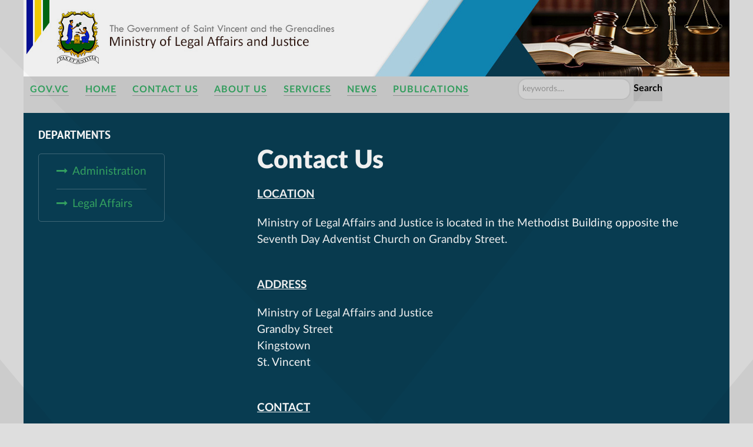

--- FILE ---
content_type: text/html; charset=utf-8
request_url: https://legal.gov.vc/legal/index.php/contact-us
body_size: 3291
content:
<!DOCTYPE html>
<html lang="en-GB" dir="ltr">
        <head>
    
            <meta name="viewport" content="width=device-width, initial-scale=1.0">
        <meta http-equiv="X-UA-Compatible" content="IE=edge" />
        

                <link rel="icon" type="image/x-icon" href="/legal/images/newsimages/favicon.png" />
        
            
    <meta charset="utf-8" />
	<base href="https://legal.gov.vc/legal/index.php/contact-us" />
	<meta name="keywords" content="ContactLocationAddress" />
	<meta name="author" content="lonnie Robinson" />
	<meta name="generator" content="Joomla! - Open Source Content Management" />
	<title>Contact Us</title>
	<link href="https://legal.gov.vc/legal/index.php/component/search/?Itemid=12&amp;format=opensearch" rel="search" title="Search Legal" type="application/opensearchdescription+xml" />
	<link href="/legal/media/gantry5/assets/css/font-awesome.min.css" rel="stylesheet" />
	<link href="/legal/media/gantry5/engines/nucleus/css-compiled/nucleus.css" rel="stylesheet" />
	<link href="/legal/templates/rt_interstellar/custom/css-compiled/interstellar_12.css" rel="stylesheet" />
	<link href="/legal/media/gantry5/assets/css/bootstrap-gantry.css" rel="stylesheet" />
	<link href="/legal/media/gantry5/engines/nucleus/css-compiled/joomla.css" rel="stylesheet" />
	<link href="/legal/media/jui/css/icomoon.css" rel="stylesheet" />
	<link href="/legal/templates/rt_interstellar/custom/css-compiled/interstellar-joomla_12.css" rel="stylesheet" />
	<link href="/legal/templates/rt_interstellar/custom/css-compiled/custom_12.css" rel="stylesheet" />
	<link href="/legal/templates/rt_interstellar/css/demo.css" rel="stylesheet" />
	<link href="/legal/templates/rt_interstellar/css/animate.css" rel="stylesheet" />
	<style>
div.mod_search22 input[type="search"]{ width:auto; }
	</style>
	<script src="/legal/templates/rt_interstellar/js/jui/jquery.min.js?9c85fc17c8fe0765df50d6ed9e08b70f"></script>
	<script src="/legal/media/jui/js/jquery-noconflict.js?9c85fc17c8fe0765df50d6ed9e08b70f"></script>
	<script src="/legal/media/jui/js/jquery-migrate.min.js?9c85fc17c8fe0765df50d6ed9e08b70f"></script>
	<script src="/legal/media/system/js/caption.js?9c85fc17c8fe0765df50d6ed9e08b70f"></script>
	<!--[if lt IE 9]><script src="/legal/media/system/js/html5fallback.js?9c85fc17c8fe0765df50d6ed9e08b70f"></script><![endif]-->
	<script src="/legal/media/jui/js/bootstrap.min.js?9c85fc17c8fe0765df50d6ed9e08b70f"></script>
	<script>
jQuery(window).on('load',  function() {
				new JCaption('img.caption');
			});
	</script>

    <!--[if (gte IE 8)&(lte IE 9)]>
        <script type="text/javascript" src="/legal/media/gantry5/assets/js/html5shiv-printshiv.min.js"></script>
        <link rel="stylesheet" href="/legal/media/gantry5/engines/nucleus/css/nucleus-ie9.css" type="text/css"/>
        <script type="text/javascript" src="/legal/media/gantry5/assets/js/matchmedia.polyfill.js"></script>
        <![endif]-->
                        <style>
#g-navigation {
     padding: 0rem 0; 
    background: #fff;
    color: #949494;
}
</style>
                
</head>

    <body class="gantry site com_content view-article no-layout no-task dir-ltr itemid-12 outline-12 g-offcanvas-left g-home-particles g-style-preset4">
        
                    

        <div id="g-offcanvas"  data-g-offcanvas-swipe="1" data-g-offcanvas-css3="1">
                        <div class="g-grid">                        

        <div class="g-block size-100">
             <div id="mobile-menu-7951-particle" class="g-content g-particle">            <div id="g-mobilemenu-container" data-g-menu-breakpoint="48rem"></div>
            </div>
        </div>
            </div>
    </div>
        <div id="g-page-surround">
            <div class="g-offcanvas-hide g-offcanvas-toggle" role="navigation" data-offcanvas-toggle aria-controls="g-offcanvas" aria-expanded="false"><i class="fa fa-fw fa-bars"></i></div>                        

                                
        <div class="g-container">        <section id="g-top" class="flush">
                                        <div class="g-grid">                        

        <div class="g-block size-100 flush">
             <div id="logo-6925-particle" class="g-content g-particle">            <a href="/legal" target="_self" title="" aria-label="" rel="home" >
                        <img src="/legal/images/headers/legal_2025.jpg?6953f61d"  alt="" />
            </a>
            </div>
        </div>
            </div>
            
    </section></div>
                    
        <div class="g-container">        <section id="g-navigation" class="flush">
                                        <div class="g-grid">                        

        <div class="g-block size-70 box6 g-outer-box flush">
             <div id="menu-4196-particle" class="g-content g-particle">            <nav class="g-main-nav" data-g-hover-expand="true">
        <ul class="g-toplevel">
                                                                                                        
                                                                                                                                
                        
        
                
        <li class="g-menu-item g-menu-item-type-url g-menu-item-3 g-standard  ">
            <a class="g-menu-item-container" href="http://www.gov.vc" target="_blank" rel="noopener&#x20;noreferrer">
                                                                <span class="g-menu-item-content">
                                    <span class="g-menu-item-title">Gov.vc</span>
            
                    </span>
                                                </a>
                                </li>
    
                                                                                        
        
                        
        
                
        <li class="g-menu-item g-menu-item-type-component g-menu-item-175 g-standard  ">
            <a class="g-menu-item-container" href="/legal/index.php">
                                                                <span class="g-menu-item-content">
                                    <span class="g-menu-item-title">Home</span>
            
                    </span>
                                                </a>
                                </li>
    
                                                                                        
        
                        
        
                
        <li class="g-menu-item g-menu-item-type-component g-menu-item-12 active g-standard  ">
            <a class="g-menu-item-container" href="/legal/index.php/contact-us">
                                                                <span class="g-menu-item-content">
                                    <span class="g-menu-item-title">Contact Us</span>
            
                    </span>
                                                </a>
                                </li>
    
                                                                                        
        
                        
        
                
        <li class="g-menu-item g-menu-item-type-component g-menu-item-29 g-standard  ">
            <a class="g-menu-item-container" href="/legal/index.php/about-us">
                                                                <span class="g-menu-item-content">
                                    <span class="g-menu-item-title">About Us</span>
            
                    </span>
                                                </a>
                                </li>
    
                                                                                        
        
                        
        
                
        <li class="g-menu-item g-menu-item-type-component g-menu-item-32 g-standard  ">
            <a class="g-menu-item-container" href="/legal/index.php/our-services">
                                                                <span class="g-menu-item-content">
                                    <span class="g-menu-item-title">Services</span>
            
                    </span>
                                                </a>
                                </li>
    
                                                                                        
        
                        
        
                
        <li class="g-menu-item g-menu-item-type-component g-menu-item-11 g-standard  ">
            <a class="g-menu-item-container" href="/legal/index.php/news">
                                                                <span class="g-menu-item-content">
                                    <span class="g-menu-item-title">News</span>
            
                    </span>
                                                </a>
                                </li>
    
                                                                                        
        
                        
        
                
        <li class="g-menu-item g-menu-item-type-component g-menu-item-189 g-standard  ">
            <a class="g-menu-item-container" href="/legal/index.php/publications">
                                                                <span class="g-menu-item-content">
                                    <span class="g-menu-item-title">Publications</span>
            
                    </span>
                                                </a>
                                </li>
    
    
        </ul>
    </nav>
            </div>
        </div>
                    

        <div class="g-block size-30 rounded box6 g-outer-box flush">
             <div class="g-content">
                                    <div class="platform-content"><div class="moduletable ">
						<div class="search mod_search22">
	<form action="/legal/index.php/contact-us" method="post" class="form-inline" role="search">
		<label for="mod-search-searchword22" class="element-invisible">Search ...</label> <input name="searchword" id="mod-search-searchword22" maxlength="200"  class="inputbox search-query input-medium" type="search" size="20" placeholder="keywords...." /> <button class="button btn btn-primary" onclick="this.form.searchword.focus();">Search</button>		<input type="hidden" name="task" value="search" />
		<input type="hidden" name="option" value="com_search" />
		<input type="hidden" name="Itemid" value="12" />
	</form>
</div>
		</div></div>
            
        </div>
        </div>
            </div>
            
    </section></div>
                    
        <div class="g-container">        <section id="g-slideshow" class="flush">
                                        <div class="g-grid">                        

        <div class="g-block size-31">
             <div class="g-content">
                                    <div class="platform-content"><div class="moduletable _mainh3">
							<h3 class="g-title">Departments</h3>
						<ul class="nav menu mod-list">
<li class="item-179"><a href="/legal/index.php/administration-department" >Administration</a></li><li class="item-5"><a href="/legal/index.php/legal-affairs" >Legal Affairs</a></li></ul>
		</div></div>
            
        </div>
        </div>
                    

        <div class="g-block size-69">
             <div class="g-content">
                                                            <div class="platform-content row-fluid"><div class="span12"><div class="item-page" itemscope itemtype="https://schema.org/Article">
	<meta itemprop="inLanguage" content="en-GB" />
		<div class="page-header">
		<h1> Contact Us </h1>
	</div>
	
		
						
	
	
				
								<div itemprop="articleBody">
		<p style="text-align: left;"><span style="text-decoration: underline;"><strong>LOCATION</strong></span></p>
<p style="text-align: left;">Ministry of Legal Affairs and Justice is located in the Methodist Building opposite the Seventh Day Adventist Church on Grandby Street.</p>
<p style="text-align: left;"><strong><br /><span style="text-decoration: underline;">ADDRESS</span><br /></strong></p>
<p style="text-align: left;">Ministry of Legal Affairs and Justice<br />Grandby Street<br />Kingstown<br />St. Vincent</p>
<p style="text-align: left;"><br /><span style="text-decoration: underline;"><strong>CONTACT</strong></span></p>
<p style="text-align: left;"><strong>Attorney General<br /></strong>Hon. Louise Mitchell</p>
<p style="text-align: left;"><br /><strong>Chief Parliamentary Counsel<br /></strong>Tel: (784) 451-2896<br />Cisco: 4655<br />Fax: (784) 457-2898</p>
<p style="text-align: left;"><strong><br />Administrative Office</strong><br />Tel: (784) 456-1762 <br />Cisco: 4661<br />Fax: (784) 457-2898<br /><br /></p>
<p style="text-align: left;"><strong><span style="text-decoration: underline;">OPENING HOURS<br /></span><br /></strong>Monday - Friday<br />8:00 a.m.  -  4:15 p.m.</p> 	</div>

	
							</div></div></div>
    
            
    </div>
        </div>
            </div>
                            <div class="g-grid">                        

        <div class="g-block size-26 g-outer-box box-grey">
             <div class="g-content">
                                    <div class="platform-content"><div class="moduletable _contact">
						

<div class="custom_contact"  >
	<h6 style="color: #083c51;"><span style="text-decoration: underline;"><strong>Contact Information</strong></span></h6>
<p><strong>Attorney General</strong><br /><span style="color: #083c51;">Hon. Louise Mitchell</span></p>
<p><strong>Tel:</strong> (784) 457-2807 <br /><strong>PBX: </strong>(784) 456-1111 <br /><strong>EXT: </strong>4661 <br /><strong>Fax:</strong> (784) 457-2898<br /><strong>Email: </strong><span style="color: #083c51;"> ag@gov.vc</span> </p></div>
		</div></div>
            
        </div>
        </div>
                    

        <div class="g-block size-49 box-grey g-outer-box">
             <div class="g-content">
                                    <div class="platform-content"><div class="moduletable ">
						

<div class="custom"  >
	<h6 style="color: #083c51;"><span style="text-decoration: underline;">Address</span></h6>
<p>Ministry of Legal Affairs and Justice</p>
<p>Grandby Street Kingstown</p>
<p>St. Vincent</p>
<p style="color: #083c51;"><strong>The Ministry of Legal Affairs and Justice is located in the Methodist Building opposite the Seventh Day Adventist Church on Grandby Street.</strong></p></div>
		</div></div>
            
        </div>
        </div>
                    

        <div class="g-block size-25 box-grey g-outer-box">
             <div class="g-content">
                                    <div class="platform-content"><div class="moduletable ">
						

<div class="custom"  >
	<h6 style="color: #083c51;"><span style="text-decoration: underline;">Opening hours </span></h6>
<p>Monday - Friday</p>
<p>8:00 a.m.  -  4:15 p.m.</p>
<p> </p></div>
		</div></div>
            
        </div>
        </div>
            </div>
            
    </section></div>
                    
        <div class="g-container">        <section id="g-copyright" class="g-mobile-center-compact">
                                        <div class="g-grid">                        

        <div class="g-block size-15">
             <div id="logo-3264-particle" class="g-content g-particle">            <a href="/legal" target="_self" title="" aria-label="" rel="home" class="g-logo">
                        <img src="/legal/images/svgflag.jpg"  alt="" />
            </a>
            </div>
        </div>
                    

        <div class="g-block size-85 center g-copyright">
             <div id="copyright-5748-particle" class="g-content g-particle">            &copy;
        2026
    Government of Saint Vincent and the Grenadines<p>Website developed and managed by the Information Technology Services Division e-mail:  <a href="#">egovunit@gov.vc</a>.</p>
            </div>
        </div>
            </div>
            
    </section></div>
            
                        

        </div>
                    

                        <script type="text/javascript" src="/legal/media/gantry5/assets/js/main.js"></script>
    

    

        
    </body>
</html>


--- FILE ---
content_type: text/css
request_url: https://legal.gov.vc/legal/templates/rt_interstellar/custom/css-compiled/interstellar_12.css
body_size: 21803
content:
/*f6628df376ae1b36918792683ac7572b*/
.g-content{margin:0.625rem;padding:0.938rem}.g-flushed .g-content{margin:0;padding:0}body{font-size:1.2rem;line-height:1.5}h1{font-size:2.7rem}h2{font-size:2.45rem}h3{font-size:2.2rem}h4{font-size:1.95rem}h5{font-size:1.7rem}h6{font-size:1.45rem}small{font-size:1.075rem}cite{font-size:1.075rem}sub,sup{font-size:0.95rem}code,kbd,pre,samp{font-size:1.2rem;font-family:"Menlo", "Monaco", monospace}textarea,select[multiple=multiple],input[type="color"],input[type="date"],input[type="datetime"],input[type="datetime-local"],input[type="email"],input[type="month"],input[type="number"],input[type="password"],input[type="search"],input[type="tel"],input[type="text"],input[type="time"],input[type="url"],input[type="week"],input:not([type]){border-radius:0.1875rem}body{color:#949494;background:#dedede;-webkit-font-smoothing:antialiased;-moz-osx-font-smoothing:grayscale}body p{margin:0 0 1.3rem 0}body span.para{display:block;margin:1rem 0}#g-page-surround{background:#dedede;overflow:hidden}.g-bodyonly #g-page-surround{color:#949494;background:#dedede}#g-page-surround:before{position:absolute;top:0;left:0;width:0;height:0;border-style:solid;border-width:1520px 1220px 0 0;border-color:rgba(0, 0, 0, 0.03) transparent transparent transparent;content:'';z-index:20;pointer-events:none}#g-page-surround:after{position:absolute;top:0;right:0;width:0;height:0;z-index:20;border-style:solid;border-width:1360px 0 0 1360px;border-color:rgba(0, 0, 0, 0.03) transparent transparent transparent;content:'';pointer-events:none}@media print{#g-page-surround{background:#fff !important;color:#000 !important}}.g-logo{color:#000;font-weight:900;font-size:1.7rem}@media only all and (max-width:30rem){.g-logo{font-weight:700}}@media only all and (max-width:47.99rem){.g-logo{text-align:center;display:block}}.g-logo img{padding-right:1rem}@media only all and (max-width:47.99rem){.g-logo img{padding:0 7rem}}@media only all and (max-width:30rem){.g-logo img{padding:0 5rem}}.dir-rtl .g-logo img{padding-right:0;padding-left:1rem}.g-main-nav .g-toplevel>li>.g-menu-item-container,.g-main-nav .g-sublevel>li>.g-menu-item-container{font-size:1.2rem;font-weight:bold;padding:0.469rem 0;white-space:normal;overflow-wrap:break-word;word-wrap:break-word;word-break:break-all;-webkit-transition:0.35s ease;-moz-transition:0.35s ease;transition:0.35s ease}.g-main-nav .g-standard .g-dropdown{width:180px;float:left}.g-main-nav{z-index:20}.g-main-nav .g-standard .g-dropdown.g-dropdown-left{right:-35px}.dir-rtl .g-main-nav .g-standard .g-dropdown{right:0}.g-main-nav .g-toplevel>li>.g-menu-item-container{line-height:1}.g-main-nav .g-toplevel>li>.g-menu-item-container>.g-menu-item-content{word-break:normal;line-height:normal}.g-main-nav .g-toplevel>li.g-parent .g-menu-parent-indicator:after{width:1.25rem;padding:0.25rem;height:1.25rem}.g-main-nav .g-toplevel i{opacity:0.6}.g-main-nav .g-standard>.g-dropdown:before,.g-main-nav .g-fullwidth>.g-dropdown:before{top:-16px !important}.g-main-nav .g-standard>.g-dropdown .g-dropdown,.g-main-nav .g-fullwidth>.g-dropdown .g-dropdown{top:-16px}.g-main-nav .g-standard .g-dropdown:after,.g-main-nav .g-fullwidth .g-dropdown:after{left:-21px !important}.g-main-nav .g-dropdown{text-align:left;border-radius:3px}.dir-rtl .g-main-nav .g-dropdown{text-align:right}.g-main-nav .g-sublevel>li{margin:0.3125rem 0.9375rem;padding:0 0 0.2345rem 0}.g-main-nav .g-sublevel>li>.g-menu-item-container{line-height:normal;font-size:1rem;font-weight:bold}.g-main-nav .g-sublevel>li>.g-menu-item-container>.g-menu-item-content{display:block;margin:0 -0.9375rem;padding:0 0.9375rem;vertical-align:top;word-break:normal;line-height:1.1}.g-main-nav .g-sublevel>li.g-parent .g-menu-parent-indicator{right:0;top:0;margin-top:-0.65rem}.g-main-nav .g-sublevel>li.g-parent .g-menu-parent-indicator:after{content:"\f105";opacity:0.5;position:relative;top:0.7rem}.g-menu-item-subtitle{opacity:0.7}.g-preset-thumbnails .g-block{-webkit-box-flex:1;-moz-box-flex:1;box-flex:1;-webkit-flex:1 1 auto !important;-moz-flex:1 1 auto !important;-ms-flex:1 1 auto !important;flex:1 1 auto !important}.g-preset-thumbnails .g-block:first-child>.g-content{margin-left:0 !important}.g-preset-thumbnails .g-block:last-child>.g-content{margin-right:0 !important}.g-main-nav .g-standard .g-dropdown{margin-left:24px}.g-main-nav .g-standard .g-dropdown:after{content:"";position:absolute;display:block;top:0;left:-24px;right:-24px;bottom:0;border-left:24px solid transparent;border-right:24px solid transparent;z-index:-1}.g-main-nav .g-standard>.g-dropdown{margin-left:0}.g-main-nav .g-standard>.g-dropdown,.g-main-nav .g-fullwidth>.g-dropdown{margin-top:5px}.g-main-nav .g-standard>.g-dropdown:before,.g-main-nav .g-fullwidth>.g-dropdown:before{content:"";position:absolute;display:block;top:-5px;left:0;right:0;bottom:0;border-top:5px solid transparent;z-index:-1}.g-nav-overlay,.g-menu-overlay{background:rgba(0, 0, 0, 0.5)}.g-menu-overlay.g-menu-overlay-open{z-index:19;display:none}@media only all and (max-width:47.99rem){.g-menu-overlay.g-menu-overlay-open{display:block}}.g-menu-hastouch .g-standard .g-toplevel>li.g-menu-item-link-parent>.g-menu-item-container>.g-menu-parent-indicator,.g-menu-hastouch .g-fullwidth .g-toplevel>li.g-menu-item-link-parent>.g-menu-item-container>.g-menu-parent-indicator{border-radius:0.1875rem;margin:-0.2rem 0 -0.2rem 0.5rem;padding:0.2rem}.g-menu-hastouch .g-standard .g-sublevel>li.g-menu-item-link-parent>.g-menu-item-container>.g-menu-parent-indicator,.g-menu-hastouch .g-fullwidth .g-sublevel>li.g-menu-item-link-parent>.g-menu-item-container>.g-menu-parent-indicator{border-radius:3px;padding:0.1rem;margin-top:-0.1rem;margin-right:-0.1rem}.g-main-nav .g-standard .g-dropdown{-webkit-transition:none;-moz-transition:none;transition:none}.g-main-nav .g-standard .g-fade.g-dropdown{-webkit-transition:opacity 0.3s ease-out, -webkit-transform 0.3s ease-out;-moz-transition:opacity 0.3s ease-out, -moz-transform 0.3s ease-out;transition:opacity 0.3s ease-out, transform 0.3s ease-out}.g-main-nav .g-standard .g-zoom.g-active{-webkit-animation-duration:0.3s;-moz-animation-duration:0.3s;animation-duration:0.3s;-webkit-animation-name:g-dropdown-zoom;-moz-animation-name:g-dropdown-zoom;animation-name:g-dropdown-zoom}.g-main-nav .g-standard .g-fade-in-up.g-active{-webkit-animation-duration:0.3s;-moz-animation-duration:0.3s;animation-duration:0.3s;-webkit-animation-name:g-dropdown-fade-in-up;-moz-animation-name:g-dropdown-fade-in-up;animation-name:g-dropdown-fade-in-up}.g-main-nav .g-standard .g-dropdown-bounce-in-left.g-active{-webkit-animation-duration:0.5s;-moz-animation-duration:0.5s;animation-duration:0.5s;-webkit-animation-name:g-dropdown-bounce-in-left;-moz-animation-name:g-dropdown-bounce-in-left;animation-name:g-dropdown-bounce-in-left}.g-main-nav .g-standard .g-dropdown-bounce-in-right.g-active{-webkit-animation-duration:0.5s;-moz-animation-duration:0.5s;animation-duration:0.5s;-webkit-animation-name:g-dropdown-bounce-in-right;-moz-animation-name:g-dropdown-bounce-in-right;animation-name:g-dropdown-bounce-in-right}.g-main-nav .g-standard .g-dropdown-bounce-in-down.g-active{-webkit-animation-duration:0.5s;-moz-animation-duration:0.5s;animation-duration:0.5s;-webkit-animation-name:g-dropdown-bounce-in-down;-moz-animation-name:g-dropdown-bounce-in-down;animation-name:g-dropdown-bounce-in-down}.g-main-nav .g-fullwidth>.g-dropdown{-webkit-transition:none;-moz-transition:none;transition:none}.g-main-nav .g-fullwidth>.g-fade.g-dropdown{-webkit-transition:opacity 0.3s ease-out, -webkit-transform 0.3s ease-out;-moz-transition:opacity 0.3s ease-out, -moz-transform 0.3s ease-out;transition:opacity 0.3s ease-out, transform 0.3s ease-out}.g-main-nav .g-fullwidth>.g-zoom.g-active{-webkit-animation-duration:0.3s;-moz-animation-duration:0.3s;animation-duration:0.3s;-webkit-animation-name:g-dropdown-zoom;-moz-animation-name:g-dropdown-zoom;animation-name:g-dropdown-zoom}.g-main-nav .g-fullwidth>.g-fade-in-up.g-active{-webkit-animation-duration:0.3s;-moz-animation-duration:0.3s;animation-duration:0.3s;-webkit-animation-name:g-dropdown-fade-in-up;-moz-animation-name:g-dropdown-fade-in-up;animation-name:g-dropdown-fade-in-up}.g-main-nav .g-fullwidth>.g-dropdown-bounce-in-left.g-active{-webkit-animation-duration:0.5s;-moz-animation-duration:0.5s;animation-duration:0.5s;-webkit-animation-name:g-dropdown-bounce-in-left;-moz-animation-name:g-dropdown-bounce-in-left;animation-name:g-dropdown-bounce-in-left}.g-main-nav .g-fullwidth>.g-dropdown-bounce-in-right.g-active{-webkit-animation-duration:0.5s;-moz-animation-duration:0.5s;animation-duration:0.5s;-webkit-animation-name:g-dropdown-bounce-in-right;-moz-animation-name:g-dropdown-bounce-in-right;animation-name:g-dropdown-bounce-in-right}.g-main-nav .g-fullwidth>.g-dropdown-bounce-in-down.g-active{-webkit-animation-duration:0.5s;-moz-animation-duration:0.5s;animation-duration:0.5s;-webkit-animation-name:g-dropdown-bounce-in-down;-moz-animation-name:g-dropdown-bounce-in-down;animation-name:g-dropdown-bounce-in-down}@-webkit-keyframes g-dropdown-zoom{0%{opacity:0;-webkit-transform:scale3d(0.8, 0.8, 0.8)}100%{opacity:1}}@-moz-keyframes g-dropdown-zoom{0%{opacity:0;-moz-transform:scale3d(0.8, 0.8, 0.8)}100%{opacity:1}}@keyframes g-dropdown-zoom{0%{opacity:0;-webkit-transform:scale3d(0.8, 0.8, 0.8);-moz-transform:scale3d(0.8, 0.8, 0.8);-ms-transform:scale3d(0.8, 0.8, 0.8);-o-transform:scale3d(0.8, 0.8, 0.8);transform:scale3d(0.8, 0.8, 0.8)}100%{opacity:1}}@-webkit-keyframes g-dropdown-fade-in-up{0%{opacity:0;-webkit-transform:translate3d(0, 30px, 0)}100%{opacity:1}}@-moz-keyframes g-dropdown-fade-in-up{0%{opacity:0;-moz-transform:translate3d(0, 30px, 0)}100%{opacity:1}}@keyframes g-dropdown-fade-in-up{0%{opacity:0;-webkit-transform:translate3d(0, 30px, 0);-moz-transform:translate3d(0, 30px, 0);-ms-transform:translate3d(0, 30px, 0);-o-transform:translate3d(0, 30px, 0);transform:translate3d(0, 30px, 0)}100%{opacity:1}}@-webkit-keyframes g-dropdown-bounce-in-left{from,60%,75%,90%,to{animation-timing-function:cubic-bezier(0.215, 0.61, 0.355, 1)}0%{opacity:0;-webkit-transform:translate3d(-50px, 0, 0)}60%{opacity:1;-webkit-transform:translate3d(25px, 0, 0)}75%{-webkit-transform:translate3d(-10px, 0, 0)}90%{-webkit-transform:translate3d(5px, 0, 0)}to{-webkit-transform:none}}@-moz-keyframes g-dropdown-bounce-in-left{from,60%,75%,90%,to{animation-timing-function:cubic-bezier(0.215, 0.61, 0.355, 1)}0%{opacity:0;-moz-transform:translate3d(-50px, 0, 0)}60%{opacity:1;-moz-transform:translate3d(25px, 0, 0)}75%{-moz-transform:translate3d(-10px, 0, 0)}90%{-moz-transform:translate3d(5px, 0, 0)}to{-moz-transform:none}}@keyframes g-dropdown-bounce-in-left{from,60%,75%,90%,to{animation-timing-function:cubic-bezier(0.215, 0.61, 0.355, 1)}0%{opacity:0;-webkit-transform:translate3d(-50px, 0, 0);-moz-transform:translate3d(-50px, 0, 0);-ms-transform:translate3d(-50px, 0, 0);-o-transform:translate3d(-50px, 0, 0);transform:translate3d(-50px, 0, 0)}60%{opacity:1;-webkit-transform:translate3d(25px, 0, 0);-moz-transform:translate3d(25px, 0, 0);-ms-transform:translate3d(25px, 0, 0);-o-transform:translate3d(25px, 0, 0);transform:translate3d(25px, 0, 0)}75%{-webkit-transform:translate3d(-10px, 0, 0);-moz-transform:translate3d(-10px, 0, 0);-ms-transform:translate3d(-10px, 0, 0);-o-transform:translate3d(-10px, 0, 0);transform:translate3d(-10px, 0, 0)}90%{-webkit-transform:translate3d(5px, 0, 0);-moz-transform:translate3d(5px, 0, 0);-ms-transform:translate3d(5px, 0, 0);-o-transform:translate3d(5px, 0, 0);transform:translate3d(5px, 0, 0)}to{-webkit-transform:none;-moz-transform:none;-ms-transform:none;-o-transform:none;transform:none}}@-webkit-keyframes g-dropdown-bounce-in-down{from,60%,75%,90%,to{animation-timing-function:cubic-bezier(0.215, 0.61, 0.355, 1)}0%{opacity:0;-webkit-transform:translate3d(0, -50px, 0)}60%{opacity:1;-webkit-transform:translate3d(0, 25px, 0)}75%{-webkit-transform:translate3d(0, -10px, 0)}90%{-webkit-transform:translate3d(0, 5px, 0)}to{-webkit-transform:none}}@-moz-keyframes g-dropdown-bounce-in-down{from,60%,75%,90%,to{animation-timing-function:cubic-bezier(0.215, 0.61, 0.355, 1)}0%{opacity:0;-moz-transform:translate3d(0, -50px, 0)}60%{opacity:1;-moz-transform:translate3d(0, 25px, 0)}75%{-moz-transform:translate3d(0, -10px, 0)}90%{-moz-transform:translate3d(0, 5px, 0)}to{-moz-transform:none}}@keyframes g-dropdown-bounce-in-down{from,60%,75%,90%,to{animation-timing-function:cubic-bezier(0.215, 0.61, 0.355, 1)}0%{opacity:0;-webkit-transform:translate3d(0, -50px, 0);-moz-transform:translate3d(0, -50px, 0);-ms-transform:translate3d(0, -50px, 0);-o-transform:translate3d(0, -50px, 0);transform:translate3d(0, -50px, 0)}60%{opacity:1;-webkit-transform:translate3d(0, 25px, 0);-moz-transform:translate3d(0, 25px, 0);-ms-transform:translate3d(0, 25px, 0);-o-transform:translate3d(0, 25px, 0);transform:translate3d(0, 25px, 0)}75%{-webkit-transform:translate3d(0, -10px, 0);-moz-transform:translate3d(0, -10px, 0);-ms-transform:translate3d(0, -10px, 0);-o-transform:translate3d(0, -10px, 0);transform:translate3d(0, -10px, 0)}90%{-webkit-transform:translate3d(0, 5px, 0);-moz-transform:translate3d(0, 5px, 0);-ms-transform:translate3d(0, 5px, 0);-o-transform:translate3d(0, 5px, 0);transform:translate3d(0, 5px, 0)}to{-webkit-transform:none;-moz-transform:none;-ms-transform:none;-o-transform:none;transform:none}}@-webkit-keyframes g-dropdown-bounce-in-right{from,60%,75%,90%,to{animation-timing-function:cubic-bezier(0.215, 0.61, 0.355, 1)}from{opacity:0;-webkit-transform:translate3d(50px, 0, 0)}60%{opacity:1;-webkit-transform:translate3d(-25px, 0, 0)}75%{-webkit-transform:translate3d(10px, 0, 0)}90%{-webkit-transform:translate3d(-5px, 0, 0)}to{-webkit-transform:none}}@-moz-keyframes g-dropdown-bounce-in-right{from,60%,75%,90%,to{animation-timing-function:cubic-bezier(0.215, 0.61, 0.355, 1)}from{opacity:0;-moz-transform:translate3d(50px, 0, 0)}60%{opacity:1;-moz-transform:translate3d(-25px, 0, 0)}75%{-moz-transform:translate3d(10px, 0, 0)}90%{-moz-transform:translate3d(-5px, 0, 0)}to{-moz-transform:none}}@keyframes g-dropdown-bounce-in-right{from,60%,75%,90%,to{animation-timing-function:cubic-bezier(0.215, 0.61, 0.355, 1)}from{opacity:0;-webkit-transform:translate3d(50px, 0, 0);-moz-transform:translate3d(50px, 0, 0);-ms-transform:translate3d(50px, 0, 0);-o-transform:translate3d(50px, 0, 0);transform:translate3d(50px, 0, 0)}60%{opacity:1;-webkit-transform:translate3d(-25px, 0, 0);-moz-transform:translate3d(-25px, 0, 0);-ms-transform:translate3d(-25px, 0, 0);-o-transform:translate3d(-25px, 0, 0);transform:translate3d(-25px, 0, 0)}75%{-webkit-transform:translate3d(10px, 0, 0);-moz-transform:translate3d(10px, 0, 0);-ms-transform:translate3d(10px, 0, 0);-o-transform:translate3d(10px, 0, 0);transform:translate3d(10px, 0, 0)}90%{-webkit-transform:translate3d(-5px, 0, 0);-moz-transform:translate3d(-5px, 0, 0);-ms-transform:translate3d(-5px, 0, 0);-o-transform:translate3d(-5px, 0, 0);transform:translate3d(-5px, 0, 0)}to{-webkit-transform:none;-moz-transform:none;-ms-transform:none;-o-transform:none;transform:none}}.flush>.g-container,.g-flushed>.g-container,.flush>.g-content,.g-flushed>.g-content{margin:0 !important;padding:0 !important}.g-container-flushed{margin:-4rem 0}.nomarginleft,.nomarginleft>.g-content{margin-left:0}.nomarginright,.nomarginright>.g-content{margin-right:0}.nomargintop,.nomargintop>.g-content{margin-top:0}.nomarginbottom,.nomarginbottom>.g-content{margin-bottom:0}.nomarginall,.nomarginall>.g-content{margin:0}.margin2x>.g-content{margin:1.25rem}.margin3x>.g-content{margin:1.875rem}.nopaddingleft,.nopaddingleft>.g-content{padding-left:0}.nopaddingright,.nopaddingright>.g-content{padding-right:0}.nopaddingtop,.nopaddingtop>.g-content{padding-top:0}.nopaddingbottom,.nopaddingbottom>.g-content{padding-bottom:0}.nopaddingall,.nopaddingall>.g-content{padding:0}.padding2x>.g-content{padding:1.876rem}.padding3x>.g-content{padding:2.814rem}.center-block{text-align:center;margin:auto}.g-center-vertical{display:-webkit-box;display:-moz-box;display:box;display:-webkit-flex;display:-moz-flex;display:-ms-flexbox;display:flex;-webkit-box-align:center;-moz-box-align:center;box-align:center;-webkit-align-items:center;-moz-align-items:center;-ms-align-items:center;-o-align-items:center;align-items:center;-ms-flex-align:center}.g-linethrough{text-decoration:line-through;opacity:0.55}.noliststyle{list-style:none}.g-bold{font-weight:700}.g-uppercase{text-transform:uppercase}.g-compact .g-container{padding:0 !important}.g-sidebar-offset{margin-top:-4rem}.g-sample-sitemap{line-height:1.7;font-size:1.3rem;font-family:'pt_sans, Helvetica, Tahoma, Geneva, Arial, sans-serif'}@media only all and (max-width:47.99rem){.g-mobile-center-compact .g-container{padding:0.938rem 0}.g-mobile-center-compact .g-content{padding:0 0.938rem;margin:0.3125rem 0.625rem;text-align:center !important}}a{color:#36a763;-webkit-transition:all 0.2s;-moz-transition:all 0.2s;transition:all 0.2s}a:hover{color:inherit}@font-face{font-family:"lato";font-style:normal;font-weight:900;src:url('../../fonts/lato/lato-black/Lato-Black.eot#iefix') format("embedded-opentype"), url('../../fonts/lato/lato-black/Lato-Black.woff2') format("woff2"), url('../../fonts/lato/lato-black/Lato-Black.woff') format("woff"), url('../../fonts/lato/lato-black/Lato-Black.ttf') format("truetype"), url('../fonts/lato/lato-black/Lato-Black.svg#lato') format("svg");}@font-face{font-family:"lato";font-style:normal;font-weight:700;src:url('../../fonts/lato/lato-bold/Lato-Bold.eot#iefix') format("embedded-opentype"), url('../../fonts/lato/lato-bold/Lato-Bold.woff2') format("woff2"), url('../../fonts/lato/lato-bold/Lato-Bold.woff') format("woff"), url('../../fonts/lato/lato-bold/Lato-Bold.ttf') format("truetype"), url('../fonts/lato/lato-bold/Lato-Bold.svg#lato') format("svg");}@font-face{font-family:"lato";font-style:normal;font-weight:400;src:url('../../fonts/lato/lato-regular/Lato-Regular.eot#iefix') format("embedded-opentype"), url('../../fonts/lato/lato-regular/Lato-Regular.woff2') format("woff2"), url('../../fonts/lato/lato-regular/Lato-Regular.woff') format("woff"), url('../../fonts/lato/lato-regular/Lato-Regular.ttf') format("truetype"), url('../fonts/lato/lato-regular/Lato-Regular.svg#lato') format("svg");}@font-face{font-family:"lato";font-style:normal;font-weight:200;src:url('../../fonts/lato/lato-light/Lato-Light.eot#iefix') format("embedded-opentype"), url('../../fonts/lato/lato-light/Lato-Light.woff2') format("woff2"), url('../../fonts/lato/lato-light/Lato-Light.woff') format("woff"), url('../../fonts/lato/lato-light/Lato-Light.ttf') format("truetype"), url('../fonts/lato/lato-light/Lato-Light.svg#lato') format("svg");}@font-face{font-family:"pt_sans";font-style:normal;font-weight:700;src:url('../../fonts/pt_sans/pt_sans-bold/pt_sans-web-bold-webfont.eot#iefix') format("embedded-opentype"), url('../../fonts/pt_sans/pt_sans-bold/pt_sans-web-bold-webfont.woff2') format("woff2"), url('../../fonts/pt_sans/pt_sans-bold/pt_sans-web-bold-webfont.woff') format("woff"), url('../../fonts/pt_sans/pt_sans-bold/pt_sans-web-bold-webfont.ttf') format("truetype"), url('../../fonts/pt_sans/pt_sans-bold/pt_sans-web-bold-webfont.svg#pt_sans') format("svg");}@font-face{font-family:"pt_sans";font-style:normal;font-weight:400;src:url('../../fonts/pt_sans/pt_sans-regular/pt_sans-web-regular-webfont.eot#iefix') format("embedded-opentype"), url('../../fonts/pt_sans/pt_sans-regular/pt_sans-web-regular-webfont.woff2') format("woff2"), url('../../fonts/pt_sans/pt_sans-regular/pt_sans-web-regular-webfont.woff') format("woff"), url('../../fonts/pt_sans/pt_sans-regular/pt_sans-web-regular-webfont.ttf') format("truetype"), url('../../fonts/pt_sans/pt_sans-regular/pt_sans-web-regular-webfont.svg#pt_sans') format("svg");}body{font-family:"lato", "Helvetica", "Tahoma", "Geneva", "Arial", sans-serif;font-weight:400}h1,h2,h3,h4,h5{font-family:"lato", "Helvetica", "Tahoma", "Geneva", "Arial", sans-serif;font-weight:700;margin:1.5rem 0 0.75rem 0}h1{font-size:2.7rem;font-weight:900}h2{font-size:2.45rem}h3{font-size:2.2rem}h3.g-title{font-size:1.2rem;font-family:"pt_sans", "Helvetica", "Tahoma", "Geneva", "Arial", sans-serif;text-transform:uppercase;font-weight:700;display:inline-block;line-height:0.5}h4{font-size:1.95rem}h5{font-size:1.7rem}h6{font-size:1.45rem}hr{display:block;margin:4rem 0;border-bottom:1px solid rgba(231, 232, 234, 0.25)}.g-title{font-size:1rem;font-weight:700;line-height:1.5;margin:0 0 0.625rem 0;padding:0 0 0.938rem 0;position:relative}.g-title-xlarge .g-title{font-size:3.2rem;font-weight:400;line-height:1;padding:0}@media only all and (max-width:30rem){.g-title-xlarge .g-title{font-size:0.2rem;line-height:1.25}}.g-title-large .g-title{font-size:2.2rem;font-weight:400;line-height:1.25;padding:0}@media only all and (max-width:30rem){.g-title-large .g-title{font-size:1.95rem}}.g-title-small .g-title{font-size:1.1rem;font-weight:700}.g-title-300 .g-title{font-weight:300}.g-lead,.g-simplecontent-layout-header .g-simplecontent-item-leading-content{position:relative;font-family:"lato", "Helvetica", "Tahoma", "Geneva", "Arial", sans-serif;font-weight:400;color:#c7c7c7;line-height:1.35;margin:1.25rem 0 0.625rem 0;padding:1.876rem 0 0.938rem 0}blockquote{border-left:10px solid rgba(231, 232, 234, 0.25)}blockquote p{font-size:1.3rem;color:#c7c7c7}blockquote cite{display:block;text-align:right;color:#949494;font-size:1.4rem}code,kbd,pre,samp{font-family:"Menlo", "Monaco", monospace}code{background:#f9f2f4;color:#9c1d3d}pre{padding:1rem;margin:2rem 0;background:#f6f6f6;border:1px solid #e7e8ea;border-radius:0.1875rem;line-height:1.15;font-size:1.1rem}pre code{color:#237794;background:inherit;font-size:1.1rem}pre.prettyprint{border-color:rgba(0, 0, 0, 0.1) !important}hr{border-bottom:1px solid rgba(231, 232, 234, 0.25)}.g-para{margin:0.3rem 0 1rem}.title-center .g-title{text-align:center}.title-rounded .g-title{border-radius:2rem}.title-underline .g-title{padding:0.5rem 0}.title-underline .g-title:after{border-bottom:2px solid rgba(231, 232, 234, 0.25);position:absolute;content:"";left:0;width:100%;bottom:0}.dir-rtl .title-underline .g-title:after{left:inherit;right:0}.title-inline .g-title{display:inline-block;margin-bottom:0.625rem !important}.title1 .g-title,.title2 .g-title,.title3 .g-title,.title4 .g-title,.title5 .g-title,.title-white .g-title,.title-grey .g-title,.title-pink .g-title,.title-red .g-title,.title-purple .g-title,.title-orange .g-title,.title-blue .g-title{font-size:2.2rem;font-weight:900;margin:0.775rem 0;text-transform:none}.platform-content,.moduletable,.widget{margin:0.625rem 0;padding:0.938rem 0}.platform-content .moduletable,.moduletable .moduletable,.widget .moduletable,.platform-content .widget,.moduletable .widget,.widget .widget{margin:0;padding:0}.platform-content:first-child,.moduletable:first-child,.widget:first-child{margin-top:0;padding-top:0}.platform-content:last-child,.moduletable:last-child,.widget:last-child{margin-bottom:0;padding-bottom:0}.moduletable[class*="box"],.widget[class*="box"]{padding:0.938rem;margin:0.625rem}.moduletable[class*="title"] .g-title,.widget[class*="title"] .g-title{margin-left:0;margin-right:0;margin-top:0}.title1 .g-title{color:#36a763;border:0 none}.box1{position:relative;z-index:18}.box1.moduletable,.box1.widget,.box1.g-outer-box,.box1>.g-content{position:relative;color:#fff;background:#36a763}.box1.moduletable p,.box1.widget p,.box1.g-outer-box p,.box1>.g-content p{color:rgba(255, 255, 255, 0.8)}.box1.moduletable:before,.box1.widget:before,.box1.g-outer-box:before,.box1>.g-content:before{position:absolute;top:-9px;width:40px;height:25px;background-image:url('data:image/svg+xml;utf-8,<svg%20version="1.1"%20id="Layer_1"%20xmlns="http://www.w3.org/2000/svg"%20xmlns:xlink="http://www.w3.org/1999/xlink"%20x="0px"%20y="0px"%20width="95.13px"%20height="45.44px"%20viewBox="0%200%2095.13%2045.44"%20enable-background="new%200%200%2095.13%2045.44"%20xml:space="preserve"><path%20fill-rule="evenodd"%20fill="rgba(222,%20222,%20222,%201)"%20clip-rule="evenodd"%20d="M0,14.75c28.5-1.13,22.56,30.69,48.25,30.69%20c20.44,0.03,24.25-32.69,46.88-30.69V0H0V14.75z"/></svg>');background-size:cover;background-repeat:no-repeat;background-position:50% 50%;content:'';z-index:100;text-align:left}.box1 a{color:inherit;box-shadow:0 1px 0 0 rgba(255, 255, 255, 0.25)}.box1 a:hover{box-shadow:0 1px 0 0 #fff}.box1 .g-title{margin-top:1.625rem}.box1 .button{border:0 none;border-bottom:2px solid transparent;line-height:2.5;border-radius:0;color:#fff !important;margin-bottom:0;box-shadow:none;padding:0;font-weight:700;font-size:1rem;cursor:pointer}.box1 .button:hover,.box1 .button:active,.box1 .button:focus{background:none;box-shadow:none;border-color:rgba(255, 255, 255, 0.5)}.box1 .button:hover,.title1 .button:hover,.box1 .button:active,.title1 .button:active,.box1 .button:focus,.title1 .button:focus{box-shadow:none}.box1 .button.button-3,.title1 .button.button-3,.box1 .button.button-4,.title1 .button.button-4{color:#fff !important;border-color:#fff}.box1 .button.button-3:hover,.title1 .button.button-3:hover,.box1 .button.button-4:hover,.title1 .button.button-4:hover,.box1 .button.button-3:active,.title1 .button.button-3:active,.box1 .button.button-4:active,.title1 .button.button-4:active,.box1 .button.button-3:focus,.title1 .button.button-3:focus,.box1 .button.button-4:focus,.title1 .button.button-4:focus{color:#5ecb8a !important;border-color:#5ecb8a}.title2 .g-title{color:#0b7737;border:0 none}.box2.moduletable,.box2.widget,.box2.g-outer-box,.box2>.g-content{color:#fff;background:#0b7737}.box2.moduletable p,.box2.widget p,.box2.g-outer-box p,.box2>.g-content p{color:rgba(255, 255, 255, 0.8)}.box2 a{color:inherit;box-shadow:0 1px 0 0 rgba(255, 255, 255, 0.25)}.box2 a:hover{box-shadow:0 1px 0 0 #fff}.box2 .button{border:0 none;border-bottom:2px solid transparent;line-height:2.5;border-radius:0;color:#fff !important;margin-bottom:0;box-shadow:none;padding:0;font-weight:700;font-size:1rem;cursor:pointer}.box2 .button:hover,.box2 .button:active,.box2 .button:focus{background:none;box-shadow:none;border-color:rgba(255, 255, 255, 0.5)}.title3 .g-title{color:#000}.box3.moduletable,.box3.widget,.box3.g-outer-box,.box3>.g-content{color:#fff;background:#000}.box3.moduletable p,.box3.widget p,.box3.g-outer-box p,.box3>.g-content p{color:rgba(255, 255, 255, 0.8)}.box3 a{color:inherit;box-shadow:0 1px 0 0 rgba(255, 255, 255, 0.25)}.box3 a:hover{box-shadow:0 1px 0 0 #fff}.box3 .button{border:0 none;border-bottom:2px solid transparent;line-height:2.5;border-radius:0;color:#fff !important;box-shadow:none;margin-bottom:0;padding:0;font-weight:700;font-size:1rem;cursor:pointer}.box3 .button:hover,.box3 .button:active,.box3 .button:focus{background:none;box-shadow:none;border-color:rgba(255, 255, 255, 0.5)}.title4 .g-title{color:#36a763;border:2px solid #36a763;font-size:1.7rem;border-radius:6px;padding:1.238rem 0.938rem 0.938rem 0.938rem}.title4 .button{border:0 none;border-bottom:2px solid transparent;line-height:2.5;border-radius:0;color:#36a763;margin-bottom:0;box-shadow:none;padding:0;font-weight:700;font-size:1rem;cursor:pointer}.title4 .button:hover,.title4 .button:active,.title4 .button:focus{background:none;box-shadow:none;color:#0b7737 !important;border-color:rgba(54, 167, 99, 0.5)}.box4.moduletable,.box4.widget,.box4.g-outer-box,.box4>.g-content{color:#36a763;border:2px solid #36a763}.box4 .button{border:0 none;border-bottom:2px solid transparent;line-height:2.5;border-radius:0;color:#0b7737;margin-bottom:0;box-shadow:none;padding:0;font-weight:700;font-size:1rem;cursor:pointer}.box4 .button:hover,.box4 .button:active,.box4 .button:focus{background:none;box-shadow:none;color:#36a763 !important;border-color:rgba(54, 167, 99, 0.5)}.title5 .g-title{color:#0b7737;border:2px solid #0b7737;border-radius:6px;font-size:1.7rem;padding:1.238rem 0.938rem 0.938rem 0.938rem}.title5 .button{border:0 none;border-bottom:2px solid transparent;line-height:2.5;border-radius:0;color:#0b7737 !important;margin-bottom:0;box-shadow:none;padding:0;font-weight:700;font-size:1rem;cursor:pointer}.title5 .button:hover,.title5 .button:active,.title5 .button:focus{background:none;box-shadow:none;color:#36a763 !important;border-color:rgba(54, 167, 99, 0.5)}.box5.moduletable,.box5.widget,.box5.g-outer-box,.box5>.g-content{color:#949494;background:#fff}.box5 .button{border:0 none;border-bottom:2px solid transparent;line-height:2.5;border-radius:0;color:#36a763;margin-bottom:0;box-shadow:none;padding:0;font-weight:700;font-size:1rem;cursor:pointer}.box5 .button:hover,.box5 .button:active,.box5 .button:focus{background:none;box-shadow:none;color:#0b7737 !important;border-color:rgba(54, 167, 99, 0.5)}.title6 .g-title{border-bottom:2px solid rgba(0, 0, 0, 0.1)}.box6.moduletable,.box6.widget,.box6.g-outer-box,.box6>.g-content{color:#949494;background:#d1d1d1}.box6 a{color:inherit;box-shadow:0 1px 0 0 rgba(0, 0, 0, 0.25)}.box6 a:hover{box-shadow:0 1px 0 0 rgba(0, 0, 0, 0.1)}.box6 .button{border:0 none;border-bottom:2px solid transparent;line-height:2.5;margin-bottom:0;border-radius:0;color:#000 !important;box-shadow:none;padding:0;font-weight:700;font-size:1rem;cursor:pointer}.box6 .button:hover,.box6 .button:active,.box6 .button:focus{background:none;box-shadow:none;color:#000 !important;border-color:rgba(0, 0, 0, 0.1)}.box-white{color:#1a1a1a}.title-white .g-title{color:#1a1a1a}.box-grey,.box-pink,.box-red,.box-purple,.box-blue,.box-orange{color:#fff}.title-white .g-title,.title-white .button{background:#fff}.box-white.moduletable,.box-white.widget,.box-white.g-outer-box,.box-white>.g-content{background:#fff}.box-white .button{background:#bfbfbf}.box-white a{color:#bfbfbf}.box-white .button:hover,.title-white .button:hover,.box-white .button:active,.title-white .button:active,.box-white .button:focus,.title-white .button:focus{background:#e6e6e6}.box-white .button.button-3,.title-white .button.button-3,.box-white .button.button-2,.title-white .button.button-2{color:#bfbfbf;border-color:#bfbfbf}.box-white .button.button-3:hover,.title-white .button.button-3:hover,.box-white .button.button-2:hover,.title-white .button.button-2:hover,.box-white .button.button-3:active,.title-white .button.button-3:active,.box-white .button.button-2:active,.title-white .button.button-2:active,.box-white .button.button-3:focus,.title-white .button.button-3:focus,.box-white .button.button-2:focus,.title-white .button.button-2:focus{color:#000;border-color:#000}.title-grey .g-title{color:#95a5a6;border:0 none}.title-grey .button{border-color:#95a5a6;color:#95a5a6 !important}.box-grey.moduletable,.box-grey.widget,.box-grey.g-outer-box,.box-grey>.g-content{background:#95a5a6}.box-grey .button{border:0 none;border-bottom:2px solid transparent;line-height:2.5;border-radius:0;color:#fff !important;box-shadow:none;padding:0;margin-bottom:0;font-weight:700;font-size:1rem;cursor:pointer}.box-grey .button:hover,.box-grey .button:active,.box-grey .button:focus{background:none;box-shadow:none;border-color:rgba(255, 255, 255, 0.5)}.box-grey a{color:#dae0e0}.box-grey a:hover{color:#6d8082}.box-grey .button:hover,.title-grey .button:hover,.box-grey .button:active,.title-grey .button:active,.box-grey .button:focus,.title-grey .button:focus{background:#b1bdbd}.box-grey .button.button-3,.title-grey .button.button-3,.box-grey .button.button-4,.title-grey .button.button-4{color:#566566;border-color:#798d8f}.box-grey .button.button-3:hover,.title-grey .button.button-3:hover,.box-grey .button.button-4:hover,.title-grey .button.button-4:hover,.box-grey .button.button-3:active,.title-grey .button.button-3:active,.box-grey .button.button-4:active,.title-grey .button.button-4:active,.box-grey .button.button-3:focus,.title-grey .button.button-3:focus,.box-grey .button.button-4:focus,.title-grey .button.button-4:focus{color:#fff;border-color:#fff}.title-pink .g-title{color:#d13b7b;border:0 none}.title-pink .button{border-color:#d13b7b;color:#d13b7b !important}.box-pink.moduletable,.box-pink.widget,.box-pink.g-outer-box,.box-pink>.g-content{background:#d13b7b}.box-pink .button{border:0 none;border-bottom:2px solid transparent;line-height:2.5;border-radius:0;color:#fff !important;box-shadow:none;padding:0;margin-bottom:0;font-weight:700;font-size:1rem;cursor:pointer}.box-pink .button:hover,.box-pink .button:active,.box-pink .button:focus{background:none;box-shadow:none;border-color:rgba(255, 255, 255, 0.5)}.box-pink a{color:#e9a2c1}.box-pink a:hover{color:#9b2457}.box-pink .button:hover,.title-pink .button:hover,.box-pink .button:active,.title-pink .button:active,.box-pink .button:focus,.title-pink .button:focus{background:#db6497}.box-pink .button.button-3,.title-pink .button.button-3,.box-pink .button.button-4,.title-pink .button.button-4{color:#721b40;border-color:#721b40}.box-pink .button.button-3:hover,.title-pink .button.button-3:hover,.box-pink .button.button-4:hover,.title-pink .button.button-4:hover,.box-pink .button.button-3:active,.title-pink .button.button-3:active,.box-pink .button.button-4:active,.title-pink .button.button-4:active,.box-pink .button.button-3:focus,.title-pink .button.button-3:focus,.box-pink .button.button-4:focus,.title-pink .button.button-4:focus{color:#fff;border-color:#fff}.title-red .g-title{color:#ef4a44;border:0 none}.title-red .button{border-color:#ef4a44;color:#ef4a44 !important}.box-red.moduletable,.box-red.widget,.box-red.g-outer-box,.box-red>.g-content{background:#ef4a44}.box-red .button{border:0 none;border-bottom:2px solid transparent;line-height:2.5;border-radius:0;color:#fff !important;box-shadow:none;padding:0;margin-bottom:0;font-weight:700;font-size:1rem;cursor:pointer}.box-red .button:hover,.box-red .button:active,.box-red .button:focus{background:none;box-shadow:none;border-color:rgba(255, 255, 255, 0.5)}.box-red a{color:#f9bcb9}.box-red a:hover{color:#d41912}.box-red .button:hover,.title-red .button:hover,.box-red .button:active,.title-red .button:active,.box-red .button:focus,.title-red .button:focus{background:#f37773}.box-red .button.button-3,.title-red .button.button-3,.box-red .button.button-4,.title-red .button.button-4{color:#a5130e;border-color:#a5130e}.box-red .button.button-3:hover,.title-red .button.button-3:hover,.box-red .button.button-4:hover,.title-red .button.button-4:hover,.box-red .button.button-3:active,.title-red .button.button-3:active,.box-red .button.button-4:active,.title-red .button.button-4:active,.box-red .button.button-3:focus,.title-red .button.button-3:focus,.box-red .button.button-4:focus,.title-red .button.button-4:focus{color:#fff;border-color:#fff}.title-purple .g-title{color:#874f9a;border:0 none}.title-purple .button{border-color:#874f9a;color:#874f9a !important}.box-purple.moduletable,.box-purple.widget,.box-purple.g-outer-box,.box-purple>.g-content{background:#874f9a}.box-purple .button{border:0 none;border-bottom:2px solid transparent;line-height:2.5;border-radius:0;color:#fff !important;box-shadow:none;padding:0;margin-bottom:0;font-weight:700;font-size:1rem;cursor:pointer}.box-purple .button:hover,.box-purple .button:active,.box-purple .button:focus{background:none;box-shadow:none;border-color:rgba(255, 255, 255, 0.5)}.box-purple a{color:#c09ccc}.box-purple a:hover{color:#5b3567}.box-purple .button:hover,.title-purple .button:hover,.box-purple .button:active,.title-purple .button:active,.box-purple .button:focus,.title-purple .button:focus{background:#a06ab2}.box-purple .button.button-3,.title-purple .button.button-3,.box-purple .button.button-4,.title-purple .button.button-4{color:#3d2446;border-color:#3d2446}.box-purple .button.button-3:hover,.title-purple .button.button-3:hover,.box-purple .button.button-4:hover,.title-purple .button.button-4:hover,.box-purple .button.button-3:active,.title-purple .button.button-3:active,.box-purple .button.button-4:active,.title-purple .button.button-4:active,.box-purple .button.button-3:focus,.title-purple .button.button-3:focus,.box-purple .button.button-4:focus,.title-purple .button.button-4:focus{color:#fff;border-color:#fff}.title-blue .g-title{color:#279fba;border:0 none}.title-blue .button{border-color:#279fba;color:#279fba !important}.box-blue.moduletable,.box-blue.widget,.box-blue.g-outer-box,.box-blue>.g-content{background:#279fba}.box-blue .button{border:0 none;border-bottom:2px solid transparent;line-height:2.5;border-radius:0;color:#fff !important;box-shadow:none;padding:0;margin-bottom:0;font-weight:700;font-size:1rem;cursor:pointer}.box-blue .button:hover,.box-blue .button:active,.box-blue .button:focus{background:none;box-shadow:none;border-color:rgba(255, 255, 255, 0.5)}.box-blue a{color:#7dd1e4}.box-blue a:hover{color:#1a697b}.box-blue .button:hover,.title-blue .button:hover,.box-blue .button:active,.title-blue .button:active,.box-blue .button:focus,.title-blue .button:focus{background:#3ebad6}.box-blue .button.button-3,.title-blue .button.button-3,.box-blue .button.button-4,.title-blue .button.button-4{color:#114551;border-color:#114551}.box-blue .button.button-3:hover,.title-blue .button.button-3:hover,.box-blue .button.button-4:hover,.title-blue .button.button-4:hover,.box-blue .button.button-3:active,.title-blue .button.button-3:active,.box-blue .button.button-4:active,.title-blue .button.button-4:active,.box-blue .button.button-3:focus,.title-blue .button.button-3:focus,.box-blue .button.button-4:focus,.title-blue .button.button-4:focus{color:#fff;border-color:#fff}.title-orange .g-title{color:#ee7933;border:0 none}.title-orange .button{border-color:#ee7933;color:#ee7933 !important}.box-orange.moduletable,.box-orange.widget,.box-orange.g-outer-box,.box-orange>.g-content{background:#ee7933}.box-orange .button{border:0 none;border-bottom:2px solid transparent;line-height:2.5;border-radius:0;color:#fff !important;box-shadow:none;padding:0;margin-bottom:0;font-weight:700;font-size:1rem;cursor:pointer}.box-orange .button:hover,.box-orange .button:active,.box-orange .button:focus{background:none;box-shadow:none;border-color:rgba(255, 255, 255, 0.5)}.box-orange a{color:#f8c6a9}.box-orange a:hover{color:#c45410}.box-orange .button:hover,.title-orange .button:hover,.box-orange .button:active,.title-orange .button:active,.box-orange .button:focus,.title-orange .button:focus{background:#f29862}.box-orange .button.button-3,.title-orange .button.button-3,.box-orange .button.button-4,.title-orange .button.button-4{color:#95400c;border-color:#95400c}.box-orange .button.button-3:hover,.title-orange .button.button-3:hover,.box-orange .button.button-4:hover,.title-orange .button.button-4:hover,.box-orange .button.button-3:active,.title-orange .button.button-3:active,.box-orange .button.button-4:active,.title-orange .button.button-4:active,.box-orange .button.button-3:focus,.title-orange .button.button-3:focus,.box-orange .button.button-4:focus,.title-orange .button.button-4:focus{color:#fff;border-color:#fff}.spaced .g-content{margin:1px}.bordered .g-content{border:1px solid rgba(231, 232, 234, 0.25);margin:1px}.shadow .g-content{box-shadow:1px 1px 1px rgba(0, 0, 0, 0.1)}.shadow2 .g-content{box-shadow:0 0 4px rgba(0, 0, 0, 0.15)}.disabled .g-content{opacity:0.4}.square .g-content{border-radius:none}.rounded .g-content{border-radius:0.1875rem;overflow:hidden}.no-bg-image{background-image:none !important}.g-block-divider{background:rgba(231, 232, 234, 0.25);height:5px;margin-top:3.752rem;margin-bottom:3.752rem}.equal-height #g-aside,.equal-height #g-mainbar,.equal-height #g-sidebar{width:100%}.equal-height .g-content{width:auto}.button{display:inline-block;font-family:"lato", "Helvetica", "Tahoma", "Geneva", "Arial", sans-serif;font-weight:700;color:#36a763 !important;font-size:1rem;border:2px solid #36a763;margin:0 0 0.5rem 0;padding:0.3rem 1.1rem;border-radius:0.4rem;vertical-align:middle;text-shadow:none;-webkit-transition:all 0.2s;-moz-transition:all 0.2s;transition:all 0.2s}.button:hover,.button:active,.button:focus{background:#36a763;color:#fff !important}.button .fa{font-size:1.7rem}.button.button-square{border-radius:0}.button.button-square[class*="button"]{border-radius:0}.button.button-block{display:block}.button.button-xlarge{font-size:1.6rem}.button.button-large{font-size:1.4rem}.button.button-medium{font-size:1.2rem}.button.button-small{font-size:1rem}.button.button-xsmall{font-size:0.8rem}.button.button-alt{background:#0b7737}.button.button-alt:hover,.button.button-alt:active,.button.button-alt:focus{background:#074821}.dir-ltr .button.button-alt.button-special:before{border-left:1px solid #085226;border-bottom:1px solid #085226}.dir-rtl .button.button-alt.button-special:after{border-right:1px solid #085226;border-bottom:1px solid #085226}.button.button-3,.button.button-4,.button.button-grey,.button.button-pink,.button.button-red,.button.button-purple,.button.button-orange,.button.button-blue{color:#fff !important}.button.button-3.button-3,.button.button-4.button-3,.button.button-grey.button-3,.button.button-pink.button-3,.button.button-red.button-3,.button.button-purple.button-3,.button.button-orange.button-3,.button.button-blue.button-3,.button.button-3.button-4,.button.button-4.button-4,.button.button-grey.button-4,.button.button-pink.button-4,.button.button-red.button-4,.button.button-purple.button-4,.button.button-orange.button-4,.button.button-blue.button-4{background:transparent}.button.button-3.button-3:hover,.button.button-4.button-3:hover,.button.button-grey.button-3:hover,.button.button-pink.button-3:hover,.button.button-red.button-3:hover,.button.button-purple.button-3:hover,.button.button-orange.button-3:hover,.button.button-blue.button-3:hover,.button.button-3.button-4:hover,.button.button-4.button-4:hover,.button.button-grey.button-4:hover,.button.button-pink.button-4:hover,.button.button-red.button-4:hover,.button.button-purple.button-4:hover,.button.button-orange.button-4:hover,.button.button-blue.button-4:hover,.button.button-3.button-3:active,.button.button-4.button-3:active,.button.button-grey.button-3:active,.button.button-pink.button-3:active,.button.button-red.button-3:active,.button.button-purple.button-3:active,.button.button-orange.button-3:active,.button.button-blue.button-3:active,.button.button-3.button-4:active,.button.button-4.button-4:active,.button.button-grey.button-4:active,.button.button-pink.button-4:active,.button.button-red.button-4:active,.button.button-purple.button-4:active,.button.button-orange.button-4:active,.button.button-blue.button-4:active,.button.button-3.button-3:focus,.button.button-4.button-3:focus,.button.button-grey.button-3:focus,.button.button-pink.button-3:focus,.button.button-red.button-3:focus,.button.button-purple.button-3:focus,.button.button-orange.button-3:focus,.button.button-blue.button-3:focus,.button.button-3.button-4:focus,.button.button-4.button-4:focus,.button.button-grey.button-4:focus,.button.button-pink.button-4:focus,.button.button-red.button-4:focus,.button.button-purple.button-4:focus,.button.button-orange.button-4:focus,.button.button-blue.button-4:focus{background:transparent}.button.button-3{border-radius:0;color:#fff !important;background:#36a763 !important;border:2px solid #36a763}.button.button-3:hover,.button.button-3:active,.button.button-3:focus{background:#236d41 !important;border-color:#236d41 !important;color:#fff !important}.button.button-4{color:#fff !important;background:#36a763 !important;border:2px solid #36a763}.button.button-4:hover,.button.button-4:active,.button.button-4:focus{background:#236d41 !important;border-color:#236d41 !important;color:#fff !important}.button.button-grey{background:#95a5a6;border-color:#95a5a6}.button.button-grey.button-3,.button.button-grey.button-4{background:transparent !important;color:#95a5a6 !important;border:2px solid #95a5a6}.button.button-grey.button-3:hover,.button.button-grey.button-4:hover,.button.button-grey.button-3:active,.button.button-grey.button-4:active,.button.button-grey.button-3:focus,.button.button-grey.button-4:focus{border-color:#6d8082 !important;color:#6d8082 !important}.button.button-grey:hover,.button.button-grey:active,.button.button-grey:focus{background:#6d8082;border-color:#6d8082}.button.button-pink{background:#d13b7b;border-color:#d13b7b}.button.button-pink.button-3,.button.button-pink.button-4{background:transparent !important;color:#d13b7b !important;border:2px solid #d13b7b}.button.button-pink.button-3:hover,.button.button-pink.button-4:hover,.button.button-pink.button-3:active,.button.button-pink.button-4:active,.button.button-pink.button-3:focus,.button.button-pink.button-4:focus{border-color:#9b2457 !important;color:#9b2457 !important}.button.button-pink:hover,.button.button-pink:active,.button.button-pink:focus{background:#9b2457;border-color:#9b2457}.button.button-red{background:#ef4a44;border-color:#ef4a44}.button.button-red.button-3,.button.button-red.button-4{background:transparent !important;color:#ef4a44 !important;border:2px solid #ef4a44}.button.button-red.button-3:hover,.button.button-red.button-4:hover,.button.button-red.button-3:active,.button.button-red.button-4:active,.button.button-red.button-3:focus,.button.button-red.button-4:focus{border-color:#d41912 !important;color:#d41912 !important}.button.button-red:hover,.button.button-red:active,.button.button-red:focus{background:#d41912;border-color:#d41912}.button.button-purple{background:#874f9a;border-color:#874f9a}.button.button-purple.button-3,.button.button-purple.button-4{background:transparent !important;color:#874f9a !important;border:2px solid #874f9a}.button.button-purple.button-3:hover,.button.button-purple.button-4:hover,.button.button-purple.button-3:active,.button.button-purple.button-4:active,.button.button-purple.button-3:focus,.button.button-purple.button-4:focus{border-color:#5b3567 !important;color:#5b3567 !important}.button.button-purple:hover,.button.button-purple:active,.button.button-purple:focus{background:#5b3567;border-color:#5b3567}.button.button-orange{background:#ee7933;border-color:#ee7933}.button.button-orange.button-3,.button.button-orange.button-4{background:transparent !important;color:#ee7933 !important;border:2px solid #ee7933}.button.button-orange.button-3:hover,.button.button-orange.button-4:hover,.button.button-orange.button-3:active,.button.button-orange.button-4:active,.button.button-orange.button-3:focus,.button.button-orange.button-4:focus{border-color:#c45410 !important;color:#c45410 !important}.button.button-orange:hover,.button.button-orange:active,.button.button-orange:focus{background:#c45410;border-color:#c45410}.button.button-blue{background:#279fba;border-color:#279fba}.button.button-blue.button-3,.button.button-blue.button-4{background:transparent !important;color:#279fba !important;border:2px solid #279fba}.button.button-blue.button-3:hover,.button.button-blue.button-4:hover,.button.button-blue.button-3:active,.button.button-blue.button-4:active,.button.button-blue.button-3:focus,.button.button-blue.button-4:focus{border-color:#1a697b !important;color:#1a697b !important}.button.button-blue:hover,.button.button-blue:active,.button.button-blue:focus{background:#1a697b;border-color:#1a697b}.button.button-arrow{position:relative}.button.button-arrow:before,.button.button-arrow:after{font-family:FontAwesome}.dir-ltr .button.button-arrow:after{content:"\f178";margin-left:1rem}.dir-rtl .button.button-arrow:before{content:"\f177";margin-right:1rem}.button.button-special{position:relative}.dir-ltr .button.button-special:before{position:absolute;content:"";top:8px;bottom:-8px;left:-8px;right:8px;border-left:1px solid #2c8851;border-bottom:1px solid #2c8851}.dir-rtl .button.button-special:after{position:absolute;content:"";top:8px;bottom:-8px;right:-8px;left:8px;border-right:1px solid #2c8851;border-bottom:1px solid #2c8851}.button.button-outline{color:#fff !important;background:transparent;border:1px solid #fff}.dir-ltr .button.button-outline:before{border-left:1px solid #fff;border-bottom:1px solid #fff}.dir-rtl .button.button-outline:after{border-right:1px solid #fff;border-bottom:1px solid #fff}.button.button-outline:hover{border:1px solid #36a763;color:#36a763 !important}.dir-ltr .button.button-outline:hover:before{border-left:1px solid #36a763;border-bottom:1px solid #36a763}.dir-rtl .button.button-outline:hover:after{border-right:1px solid #36a763;border-bottom:1px solid #36a763}.button.button-text-only{padding:0 !important;background:transparent !important;color:#36a763 !important}.button.button-text-only:hover{color:#236d41}table{border:1px solid #dedede}th{background:rgba(0, 0, 0, 0.1);padding:0.5rem}td{padding:0.5rem;border:1px solid #dedede}textarea,select[multiple=multiple]{background-color:white;border:2px solid #fff;box-shadow:inset 0 1px 3px rgba(0, 0, 0, 0.06)}textarea:hover,select[multiple=multiple]:hover{border-color:#36a763}textarea:focus,select[multiple=multiple]:focus{border-color:#36a763}textarea{width:100%;box-sizing:border-box !important}fieldset.input{margin:0;padding:0}input[type="color"],input[type="date"],input[type="datetime"],input[type="datetime-local"],input[type="email"],input[type="month"],input[type="number"],input[type="password"],input[type="search"],input[type="tel"],input[type="text"],input[type="time"],input[type="url"],input[type="week"],input:not([type]),textarea{background-color:white;vertical-align:middle;border:2px solid #fff;box-shadow:inset 0 1px 3px rgba(0, 0, 0, 0.06);font-size:1.2rem;width:100%;line-height:1.5;-webkit-transition:border-color 0.2s;-moz-transition:border-color 0.2s;transition:border-color 0.2s}input[type="color"]:hover,input[type="date"]:hover,input[type="datetime"]:hover,input[type="datetime-local"]:hover,input[type="email"]:hover,input[type="month"]:hover,input[type="number"]:hover,input[type="password"]:hover,input[type="search"]:hover,input[type="tel"]:hover,input[type="text"]:hover,input[type="time"]:hover,input[type="url"]:hover,input[type="week"]:hover,input:not([type]):hover,textarea:hover{border-color:#36a763}input[type="color"]:focus,input[type="date"]:focus,input[type="datetime"]:focus,input[type="datetime-local"]:focus,input[type="email"]:focus,input[type="month"]:focus,input[type="number"]:focus,input[type="password"]:focus,input[type="search"]:focus,input[type="tel"]:focus,input[type="text"]:focus,input[type="time"]:focus,input[type="url"]:focus,input[type="week"]:focus,input:not([type]):focus,textarea:focus{border-color:#36a763}#g-top{background:#fff;color:#949494}@media print{#g-top{background:#fff !important;color:#000 !important}}#g-navigation{padding:2.563rem 0;background:#fff;color:#949494}.dir-rtl #g-navigation .align-right{text-align:left !important}.dir-rtl #g-navigation .align-left{text-align:right !important}#g-navigation .g-container{position:relative}#g-navigation .g-container .g-block>.g-content{margin:0.625rem 0;padding:0.5rem 0}#g-navigation .g-container .g-block:first-child>.g-content{margin-left:1.563rem;padding-left:0}.dir-rtl #g-navigation .g-container .g-block:first-child>.g-content{margin-right:1.843rem;margin-left:0}#g-navigation .g-container .g-block:last-child>.g-content{margin-right:1.563rem;padding-right:0}.dir-rtl #g-navigation .g-container .g-block:last-child>.g-content{margin-left:1.563rem;margin-right:0}#g-navigation .g-offsidebar-toggle{position:relative;padding-top:0;font-size:2rem;line-height:2rem;height:32px;color:#949494}@media only all and (max-width:47.99rem){#g-navigation .g-offsidebar-toggle{display:none}}#g-navigation .g-offsidebar-toggle-icon{cursor:pointer}#g-navigation .g-main-nav{margin-top:0.5rem;font-family:"lato", "Helvetica", "Tahoma", "Geneva", "Arial", sans-serif;font-weight:700}#g-navigation .g-main-nav .g-toplevel>li{margin:0 0.7rem}@media only all and (min-width:48rem) and (max-width:59.99rem){#g-navigation .g-main-nav .g-toplevel>li{margin:0 0.4rem}}#g-navigation .g-main-nav .g-toplevel>li>.g-menu-item-container{font-size:1rem;font-weight:700;text-transform:uppercase;letter-spacing:1px;color:#36a763;padding:0}#g-navigation .g-main-nav .g-toplevel>li>.g-menu-item-container .g-menu-parent-indicator{border-radius:100%;background:transparent;position:relative;z-index:18;display:inline-block;margin-bottom:4px;vertical-align:bottom;width:8px;height:8px;-webkit-transition:all 0.25s;-moz-transition:all 0.25s;transition:all 0.25s;margin-left:5px;margin-right:-10px}#g-navigation .g-main-nav .g-toplevel>li>.g-menu-item-container .g-menu-parent-indicator:after{position:absolute;opacity:0;top:11px;left:-11px;width:30px;height:15px;background-image:url('data:image/svg+xml;utf-8,<svg%20version="1.1"%20id="Layer_1"%20xmlns="http://www.w3.org/2000/svg"%20xmlns:xlink="http://www.w3.org/1999/xlink"%20x="0px"%20y="0px"%20width="95.13px"%20height="45.44px"%20viewBox="0%200%2095.13%2045.44"%20enable-background="new%200%200%2095.13%2045.44"%20xml:space="preserve"><path%20fill-rule="evenodd"%20fill="rgba(255,%20255,%20255,%201)"%20clip-rule="evenodd"%20d="M0,14.75c28.5-1.13,22.56,30.69,48.25,30.69%20c20.44,0.03,24.25-32.69,46.88-30.69V0H0V14.75z"/></svg>');background-size:cover;background-repeat:no-repeat;background-position:50% 50%;content:'';z-index:100;text-align:left}.dir-rtl #g-navigation .g-main-nav .g-toplevel>li>.g-menu-item-container .g-menu-parent-indicator{margin-right:5px;margin-left:-10px}#g-navigation .g-main-nav .g-toplevel>li>.g-menu-item-container .g-menu-item-subtitle~.g-menu-parent-indicator:after{padding-top:200px !important}#g-navigation .g-main-nav .g-toplevel>li>.g-menu-item-container i{opacity:1}#g-navigation .g-main-nav .g-toplevel>li:hover>.g-menu-item-container{color:#0b7737}#g-navigation .g-main-nav .g-toplevel>li:hover .g-menu-parent-indicator{background:#36a763}#g-navigation .g-main-nav .g-toplevel>li:hover .g-menu-parent-indicator:after{opacity:1}#g-navigation .g-main-nav .g-dropdown{background:#36a763;border-radius:5px;border:1px solid rgba(0, 0, 0, 0.15)}#g-navigation .g-main-nav .g-dropdown a{color:#fff}#g-navigation .g-main-nav .g-dropdown a:hover{color:#e5f7ec}#g-navigation .g-main-nav .g-dropdown .g-dropdown-column{position:relative}#g-navigation .g-main-nav .g-sublevel{padding:0.7rem 0.4rem}#g-navigation .g-main-nav .g-sublevel>li>.g-menu-item-container{font-weight:700;color:#fff;border-bottom:2px solid transparent;padding:0.1rem 0}#g-navigation .g-main-nav .g-sublevel>li>.g-menu-item-container .g-menu-item-title{padding-bottom:0.1rem;border-bottom:2px solid transparent;-webkit-transition:border-color 0.75s ease-out;-moz-transition:border-color 0.75s ease-out;transition:border-color 0.75s ease-out}#g-navigation .g-main-nav .g-sublevel>li>.g-menu-item-container>.g-selected{color:#fff;border-bottom:2px solid #fff}#g-navigation .g-main-nav .g-sublevel>li:last-child>.g-menu-item-container{border-bottom:0 !important}#g-navigation .g-main-nav .g-sublevel>li:last-child>.g-menu-item-container>.g-selected{border-bottom:0 !important}#g-navigation .g-main-nav .g-sublevel>li:hover>.g-menu-item-container,#g-navigation .g-main-nav .g-sublevel>li.active>.g-menu-item-container{color:#fff}#g-navigation .g-main-nav .g-sublevel>li:hover>.g-menu-item-container .g-menu-item-title,#g-navigation .g-main-nav .g-sublevel>li.active>.g-menu-item-container .g-menu-item-title{border-bottom:2px solid #fff}#g-navigation .g-main-nav .g-sublevel>li:hover>.g-menu-item-container>.g-selected,#g-navigation .g-main-nav .g-sublevel>li.active>.g-menu-item-container>.g-selected{color:#fff}#g-navigation .g-main-nav .g-sublevel>li .g-preset-thumbnails a span:hover,#g-navigation .g-main-nav .g-sublevel>li .g-preset-thumbnails a span.active{border-bottom:2px solid #fff}#g-navigation .g-main-nav .g-sublevel>li.g-menu-item-type-particle>.g-menu-item-container{border:0}#g-navigation .g-main-nav .g-sublevel>li.g-menu-item-type-particle:hover>.g-menu-item-container,#g-navigation .g-main-nav .g-sublevel>li.g-menu-item-type-particle.active>.g-menu-item-container{border:0}#g-navigation .g-main-nav .g-sublevel>li.g-menu-item-type-particle:hover>.g-menu-item-container{background:inherit}@media only all and (max-width:47.99rem){#g-navigation .g-menu-block{display:none}}#g-navigation .g-menu-item-subtitle{text-transform:lowercase;font-size:0.85rem;font-weight:bold;opacity:0.8;padding-top:0}#g-navigation .g-social a{color:#fff;background:rgba(54, 167, 99, 0.25);padding:0.1rem 0.2rem;width:auto;height:auto;font-size:0.7rem;line-height:inherit;vertical-align:middle}#g-navigation .g-social a .fa:before{vertical-align:middle}#g-navigation .g-social a:hover{background:#0b7737}@media only all and (max-width:47.99rem){#g-navigation .g-social{text-align:center !important}}.g-offcanvas-toggle{display:none}@media only all and (max-width:47.99rem){.g-offcanvas-toggle{display:block}}@media print{#g-navigation{background:#fff !important;color:#000 !important}}#g-slideshow{background:#083e54;color:#fff}#g-slideshow .button{border-color:#fff;color:#fff !important;box-shadow:none;cursor:pointer}#g-slideshow .button:hover,#g-slideshow .button:active,#g-slideshow .button:focus{background:none;box-shadow:none;border-color:rgba(255, 255, 255, 0.5)}#g-slideshow .owl-nav div:hover{color:rgba(255, 255, 255, 0.5)}@media print{#g-slideshow{background:#fff !important;color:#000 !important}}#g-header{background:#fff;color:#949494;padding:4rem 0 1rem 0}@media only all and (max-width:47.99rem){#g-header{padding:2rem 0 1rem 0}}#g-header .g-promocontent h2.g-title{font-size:3.5rem;text-transform:none;font-weight:900;line-height:1.2;color:#000}@media only all and (max-width:47.99rem){#g-header .g-promocontent h2.g-title{font-size:2rem}}@media print{#g-header{background:#fff !important;color:#000 !important}}#g-above{background:#fff;color:#fff;padding:6rem 0;position:relative;z-index:1;background-image:url('../../images/backgrounds/above/img-04.jpg');background-repeat:no-repeat;background-size:cover}#g-above .g-simplecontent-item-content-title{color:#fff}#g-above .info2{padding-top:0.838rem;font-size:1rem;font:'pt_sans, Helvetica, Tahoma, Geneva, Arial, sans-serif'}@media only all and (max-width:47.99rem){#g-above{background-position:right}}@media only all and (min-width:48rem) and (max-width:59.99rem){#g-above{background-position:right}}.dir-rtl #g-above:before{position:absolute;top:0;content:'';background-image:url('../../images/backgrounds/above/img-04.jpg');background-repeat:no-repeat;background-size:cover;-webkit-transform:scaleX(-1);-moz-transform:scaleX(-1);-ms-transform:scaleX(-1);-o-transform:scaleX(-1);transform:scaleX(-1);width:100%;height:100%;z-index:-1}@media print{#g-above{background:#fff !important;color:#000 !important}}#g-showcase,#g-container-showcase{background:#fff;color:#949494;padding:5rem 0}@media print{#g-showcase,#g-container-showcase{background:#fff !important;color:#000 !important}}#g-utility{background:#fff;color:#949494;padding:5rem 0}@media print{#g-utility{background:#fff !important;color:#000 !important}}#g-feature{background:#000;color:#fff;padding:7rem 0}@media print{#g-feature{background:#fff !important;color:#000 !important}}#g-mainbar{background:#fff;color:#949494}@media print{#g-main{background:#fff !important;color:#000 !important}}#g-aside{background:#fff;color:#949494}@media print{#g-aside{background:#fff !important;color:#000 !important}}#g-sidebar{background:#fff;color:#949494;position:relative}@media print{#g-sidebar{background:#fff !important;color:#000 !important}}#g-expanded{background:#fff;color:#949494;padding:5rem 0}#g-expanded .g-imagegrid .g-imagegrid-wrapper{padding-left:100px}.dir-rtl #g-expanded .g-imagegrid .g-imagegrid-wrapper{padding-right:100px;padding-left:0}@media only all and (max-width:47.99rem){#g-expanded .g-imagegrid .g-imagegrid-wrapper{padding-left:0}}@media print{#g-expanded{background:#fff !important;color:#000 !important}}#g-extension{background:#f5f5f5;color:#949494;padding:5rem 0}#g-extension .g-blockcontent .g-blockcontent-subcontent-img{border-radius:100%;max-width:50px}#g-extension .g-blockcontent .fa{opacity:0.3;-webkit-transition:all 0.2s ease-out;-moz-transition:all 0.2s ease-out;transition:all 0.2s ease-out}#g-extension .g-blockcontent .fa:hover{opacity:1}@media print{#g-extension{background:#fff !important;color:#000 !important}}#g-bottom{background:#36a763;color:#fff;padding:6.3rem 0;position:relative}#g-bottom .g-pricingtable{border:0 none;color:#fff;background:none}#g-bottom .g-pricingtable .g-pricingtable-price,#g-bottom .g-pricingtable .g-pricingtable-item .fa{color:#fff}#g-bottom .g-pricingtable .g-pricingtable-price{font-size:7rem;line-height:1.3}#g-bottom .g-pricingtable .g-pricingtable-price:first-letter{font-weight:200;font-size:4rem;vertical-align:super}#g-bottom .g-pricingtable .button{margin-top:3.5rem;font-size:2.2rem;padding:0.4rem 1.5rem;background-color:transparent;border-color:#fff;border-width:5px;border-radius:10px;color:#fff !important;white-space:nowrap}#g-bottom .g-pricingtable .button:hover{background-color:#0b7737}#g-bottom .g-pricingtable .g-pricingtable-item.g-pricingtable-item-0{padding-top:1.738rem;margin-top:0}#g-bottom .g-pricingtable .g-pricingtable-plan{display:none}#g-bottom .g-pricingtable .g-pricingtable-period,#g-bottom .g-pricingtable .g-pricingtable-desc{opacity:0.7}@media print{#g-bottom{background:#fff !important;color:#000 !important}}#g-footer{background:#856c6c;color:#949494;padding:5rem 0 2rem 0}#g-footer .g-sample-sitemap a{line-height:1.8;color:#000;font-family:"pt_sans", "Helvetica", "Tahoma", "Geneva", "Arial", sans-serif}#g-footer .g-sample-sitemap a:hover{color:#000;text-decoration:underline}@media print{#g-footer{background:#fff !important;color:#000 !important}}#g-copyright{background:#fff;color:#949494}#g-copyright:before{position:absolute;bottom:0;left:0;width:0;height:0;border-style:solid;border-width:1200px 0 0 1000px;border-color:transparent transparent transparent rgba(0, 0, 0, 0.05);content:'';pointer-events:none}#g-copyright:after{position:absolute;bottom:0;right:0;width:0;height:0;border-style:solid;border-width:0 0 1200px 1000px;border-color:transparent transparent rgba(0, 0, 0, 0.05) transparent;content:'';pointer-events:none}#g-copyright .g-container:before{border-top:1px solid rgba(0, 0, 0, 0.1);content:"";display:block;margin:0 1.563rem}@media print{#g-copyright{background:#fff !important;color:#000 !important}}#g-offcanvas{background:#36a763;width:10rem;color:#fff}#g-offcanvas a{color:#fff}#g-offcanvas a:hover{color:#17472a}#g-offcanvas h1,#g-offcanvas h2,#g-offcanvas h3,#g-offcanvas h4,#g-offcanvas h5,#g-offcanvas h6,#g-offcanvas strong{color:#fff}#g-offcanvas .button{background:transparent;border:2px solid #fff !important;color:#fff !important}#g-offcanvas .button:hover{border:2px solid #17472a !important;color:#17472a !important}#g-offcanvas .button:active{border:2px solid #17472a !important;color:#17472a !important}#g-offcanvas hr{border-bottom:1px solid rgba(255, 255, 255, 0.5)}.g-offcanvas-toggle{display:none;font-size:1.7rem;color:#36a763;background:transparent;width:24px;height:24px;line-height:24px;text-align:center;top:0.7rem;left:1.5rem;margin-left:-15px;padding-left:1px;z-index:100001}@media only all and (max-width:48rem){.g-offcanvas-toggle{display:block}}.g-offcanvas-open .g-nav-overlay{z-index:100000}.g-offcanvas-open .g-offcanvas-left #g-page-surround{left:10rem}.g-offcanvas-open .g-offcanvas-right #g-page-surround{right:10rem}.g-offcanvas-open .dir-rtl.g-offcanvas-left #g-offcanvas{right:auto}.g-offcanvas-open .dir-rtl.g-offcanvas-right #g-offcanvas{left:auto}#g-offcanvas #g-mobilemenu-container ul{background:#36a763}#g-offcanvas #g-mobilemenu-container ul>li>.g-menu-item-container{color:#fff;padding:0.938rem}#g-offcanvas #g-mobilemenu-container ul>li:not(.g-menu-item-type-particle):not(.g-menu-item-type-module).active>.g-menu-item-container,#g-offcanvas #g-mobilemenu-container ul>li:not(.g-menu-item-type-particle):not(.g-menu-item-type-module):hover>.g-menu-item-container{color:#fff}#g-offcanvas #g-mobilemenu-container ul>li:not(.g-menu-item-type-particle):not(.g-menu-item-type-module).active{background:#2c8851}#g-offcanvas #g-mobilemenu-container ul>li:not(.g-menu-item-type-particle):not(.g-menu-item-type-module):hover{background:#309458}#g-offcanvas #g-mobilemenu-container ul>li.g-menu-item-link-parent>.g-menu-item-container>.g-menu-parent-indicator{border:1px solid #3dbe71;background:#31985a;border-radius:0.1875rem;margin:-0.3rem 0 -0.2rem 0.5rem;padding:0.2rem}#g-offcanvas #g-mobilemenu-container ul>li.g-menu-item-link-parent>.g-menu-item-container>.g-menu-parent-indicator:hover{background:#2c8851}#g-offcanvas #g-mobilemenu-container ul .g-dropdown-column{width:10rem}#g-offcanvas #g-mobilemenu-container ul i.fa{width:1.5rem}#g-mobilemenu-container{margin:-1.563rem}.g-preset-thumbnails img{margin-bottom:1rem}@media only all and (max-width:47.99rem){.g-preset-thumbnails{text-align:center}.g-preset-thumbnails .g-block{-webkit-box-flex:0;-moz-box-flex:0;box-flex:0;-webkit-flex:0 0 auto;-moz-flex:0 0 auto;-ms-flex:0 0 auto;flex:0 0 auto;width:50% !important}.g-preset-thumbnails .g-content{margin:0}}.g-error #g-header .g-infolist-textstyle-header .g-infolist-item-title{font-weight:400;text-transform:none;font-size:3.5rem;line-height:5rem}@media only all and (max-width:30rem){.g-error #g-header .g-infolist-textstyle-header .g-infolist-item-title{font-size:2rem;line-height:3rem}}.g-error #g-header .g-infolist-textstyle-header .g-infolist-item-desc{font-weight:400}@media only all and (max-width:30rem){.g-error #g-header .g-infolist-textstyle-header .g-infolist-item-desc{font-size:1rem;line-height:1.5rem}}.g-error #g-showcase h1{font-weight:400;text-transform:none;font-size:3.5rem;line-height:4rem;margin:9rem 0}@media only all and (min-width:30.01rem) and (max-width:47.99rem){.g-error #g-showcase h1{margin:3rem 0}}@media only all and (max-width:30rem){.g-error #g-showcase h1{font-size:2rem;line-height:3rem;margin:3rem 0}}.g-error #g-showcase .g-compact{position:relative}@media only all and (min-width:48rem){.g-error #g-showcase .g-compact img{position:absolute;bottom:0}}@media only all and (max-width:47.99rem){.g-error #g-copyright .g-content{text-align:center;padding-bottom:0}}.g-comingsoon #g-header .g-content{padding:3.5rem 0.938rem}@media only all and (min-width:30.01rem) and (max-width:47.99rem){.g-comingsoon #g-header .g-content{padding:1.5rem 0.938rem}}@media only all and (max-width:30rem){.g-comingsoon #g-header .g-content{padding:1rem 0.938rem}}.g-comingsoon #g-header .g-infolist-textstyle-header .g-infolist-item-title{font-weight:400;text-transform:none;font-size:3.5rem;line-height:5rem}@media only all and (min-width:30.01rem) and (max-width:47.99rem){.g-comingsoon #g-header .g-infolist-textstyle-header .g-infolist-item-title{line-height:4rem}}@media only all and (max-width:30rem){.g-comingsoon #g-header .g-infolist-textstyle-header .g-infolist-item-title{font-size:2rem;line-height:3rem}}.g-comingsoon #g-header .g-infolist-textstyle-header .g-infolist-item-desc{font-weight:400}@media only all and (max-width:30rem){.g-comingsoon #g-header .g-infolist-textstyle-header .g-infolist-item-desc{font-size:1rem;line-height:1.5rem}}.g-comingsoon #g-extension .g-blockcontent-headline{margin:0;padding:0;font-family:"lato", "Helvetica", "Tahoma", "Geneva", "Arial", sans-serif;font-weight:400;text-transform:none;font-size:3.5rem;line-height:5rem}@media only all and (min-width:30.01rem) and (max-width:47.99rem){.g-comingsoon #g-extension .g-blockcontent-headline{line-height:4rem}}@media only all and (max-width:30rem){.g-comingsoon #g-extension .g-blockcontent-headline{font-size:2rem;line-height:3rem}}.g-comingsoon #g-extension .g-blockcontent-description{font-size:1.7rem;line-height:2rem;opacity:0.8;padding:0;text-rendering:optimizeLegibility;font-family:"lato", "Helvetica", "Tahoma", "Geneva", "Arial", sans-serif;font-weight:400;margin:0}@media only all and (max-width:30rem){.g-comingsoon #g-extension .g-blockcontent-description{font-size:1rem;line-height:1.5rem}}.g-comingsoon #g-extension .button{margin-top:1rem}@media only all and (max-width:47.99rem){.g-comingsoon #g-copyright .g-content{text-align:center;padding-bottom:0}}.g-comingsoon .g-simplecounter .g-title{margin:0;padding:0;font-family:"lato", "Helvetica", "Tahoma", "Geneva", "Arial", sans-serif;font-weight:400;text-transform:none;font-size:3.5rem;line-height:5rem}@media only all and (min-width:30.01rem) and (max-width:47.99rem){.g-comingsoon .g-simplecounter .g-title{line-height:4rem}}@media only all and (max-width:30rem){.g-comingsoon .g-simplecounter .g-title{font-size:2rem;line-height:3rem}}.g-comingsoon .g-simplecounter .g-simplecounter-content{font-size:1.7rem;line-height:2rem;opacity:0.8;padding:0;text-rendering:optimizeLegibility;font-family:"lato", "Helvetica", "Tahoma", "Geneva", "Arial", sans-serif;font-weight:400;margin:0}@media only all and (max-width:30rem){.g-comingsoon .g-simplecounter .g-simplecounter-content{font-size:1rem;line-height:1.5rem}}.g-offline #g-header .g-content{padding:1.5rem 0.938rem}@media only all and (min-width:30.01rem) and (max-width:47.99rem){.g-offline #g-header .g-content{padding:1.5rem 0.938rem}}@media only all and (max-width:30rem){.g-offline #g-header .g-content{padding:1rem 0.938rem}}@media only all and (max-width:47.99rem){.g-offline #g-copyright .g-content{text-align:center;padding-bottom:0}}.g-offline #form-login #submit-buton label{display:none}.g-offline #form-login input{border-radius:0}.g-social{margin-top:7px}.g-social a{color:#949494;background:#dedede;display:inline-block;font-size:1rem;text-align:center;width:20px;height:20px;line-height:20px;margin:0 2px;border-radius:2px}.g-social a:hover{color:#fff;background:#36a763}.g-content-array{margin-left:-0.938rem;margin-right:-0.938rem}.g-content-array .g-grid{margin-bottom:2.3445rem}.g-content-array .g-grid:last-child{margin-bottom:0}@media only all and (max-width:47.99rem){.g-content-array .g-grid:last-child .g-block:last-child .g-array-item{margin-bottom:0}}@media only all and (max-width:47.99rem){.g-content-array .g-grid{margin-bottom:0}}.g-content-array .g-content{margin:0;padding-top:0;padding-bottom:0}@media only all and (max-width:47.99rem){.g-content-array .g-array-item{margin-bottom:2.3445rem}}.g-content-array .g-array-item-image{margin:0 0 15px 0}.g-content-array .g-item-title{margin:0}.g-content-array .g-array-item-details,.g-content-array .g-array-item-text,.g-content-array .g-array-item-read-more{margin:15px 0 0}.g-content-array .g-array-item-details{font-size:90%}.g-content-array .g-array-item-details>span{margin-right:10px}.g-content-array .g-array-item-details i{margin-right:5px}.owl-carousel .animated{-webkit-animation-duration:1000ms;animation-duration:1000ms;-webkit-animation-fill-mode:both;animation-fill-mode:both}.owl-carousel .owl-animated-in{z-index:0}.owl-carousel .owl-animated-out{z-index:1}.owl-carousel .fadeOut{-webkit-animation-name:fadeOut;animation-name:fadeOut}@-webkit-keyframes fadeOut{0%{opacity:1}100%{opacity:0}}@keyframes fadeOut{0%{opacity:1}100%{opacity:0}}.owl-height{-webkit-transition:height 500ms ease-in-out;-moz-transition:height 500ms ease-in-out;-ms-transition:height 500ms ease-in-out;-o-transition:height 500ms ease-in-out;transition:height 500ms ease-in-out}.owl-carousel{display:none;width:100%;-webkit-tap-highlight-color:transparent;position:relative;z-index:1}.owl-carousel .owl-stage{position:relative;-ms-touch-action:pan-Y}.owl-carousel .owl-stage:after{content:".";display:block;clear:both;visibility:hidden;line-height:0;height:0}.owl-carousel .owl-stage-outer{position:relative;overflow:hidden;-webkit-transform:translate3d(0px, 0px, 0px)}.owl-carousel .owl-controls .owl-nav .owl-prev,.owl-carousel .owl-controls .owl-nav .owl-next,.owl-carousel .owl-controls .owl-dot{cursor:pointer;cursor:hand;-webkit-user-select:none;-khtml-user-select:none;-moz-user-select:none;-ms-user-select:none;user-select:none}.owl-carousel.owl-loaded{display:block}.owl-carousel.owl-loading{opacity:0;display:block}.owl-carousel.owl-hidden{opacity:0}.owl-carousel .owl-refresh .owl-item{display:none}.owl-carousel .owl-item{position:relative;min-height:1px;float:left;width:100%;-webkit-backface-visibility:hidden;-webkit-tap-highlight-color:transparent;-webkit-touch-callout:none;-webkit-user-select:none;-moz-user-select:none;-ms-user-select:none;user-select:none;transform:translate3d(0, 0, 0) !important}.owl-carousel .owl-item img{display:block;width:100%;-webkit-transform-style:preserve-3d}.owl-carousel.owl-text-select-on .owl-item{-webkit-user-select:auto;-moz-user-select:auto;-ms-user-select:auto;user-select:auto}.owl-carousel .owl-grab{cursor:move;cursor:-webkit-grab;cursor:-o-grab;cursor:-ms-grab;cursor:grab}.owl-carousel.owl-rtl{direction:rtl}.owl-carousel.owl-rtl .owl-item{float:right}.no-js .owl-carousel{display:block}.owl-carousel .owl-item .owl-lazy{opacity:0;-webkit-transition:opacity 400ms ease;-moz-transition:opacity 400ms ease;-ms-transition:opacity 400ms ease;-o-transition:opacity 400ms ease;transition:opacity 400ms ease}.owl-carousel .owl-item img{transform-style:preserve-3d}.owl-carousel .owl-video-wrapper{position:relative;height:100%;background:#000}.owl-carousel .owl-video-play-icon{position:absolute;height:80px;width:80px;left:50%;top:50%;margin-left:-40px;margin-top:-40px;background:url('../../../../owl.video.play.png') no-repeat;cursor:pointer;z-index:1;-webkit-backface-visibility:hidden;-webkit-transition:scale 100ms ease;-moz-transition:scale 100ms ease;-ms-transition:scale 100ms ease;-o-transition:scale 100ms ease;transition:scale 100ms ease}.owl-carousel .owl-video-play-icon:hover{-webkit-transition:scale(1.3, 1.3);-moz-transition:scale(1.3, 1.3);-ms-transition:scale(1.3, 1.3);-o-transition:scale(1.3, 1.3);transition:scale(1.3, 1.3)}.owl-carousel .owl-video-playing .owl-video-tn,.owl-carousel .owl-video-playing .owl-video-play-icon{display:none}.owl-carousel .owl-video-tn{opacity:0;height:100%;background-position:center center;background-repeat:no-repeat;-webkit-background-size:contain;-moz-background-size:contain;-o-background-size:contain;background-size:contain;-webkit-transition:opacity 400ms ease;-moz-transition:opacity 400ms ease;-ms-transition:opacity 400ms ease;-o-transition:opacity 400ms ease;transition:opacity 400ms ease}.owl-carousel .owl-video-frame{position:relative;z-index:1}.owl-nav{opacity:1;-webkit-transition:opacity 0.25s;-moz-transition:opacity 0.25s;transition:opacity 0.25s}@media only all and (max-width:30rem){.owl-nav{padding-bottom:0.938rem}}.owl-nav div{position:absolute;bottom:0;right:0;width:40px;height:40px;display:inline-block;opacity:1;color:#fff;text-transform:uppercase;font-size:2.2rem;font-weight:700;-webkit-transition:all 0.25s;-moz-transition:all 0.25s;transition:all 0.25s}.owl-nav div:hover{color:#36a763}@media only all and (max-width:30rem){.owl-nav div{position:relative}}.owl-nav div.owl-prev{margin-right:4.69rem}@media only all and (max-width:30rem){.owl-nav div.owl-prev{margin-right:1.876rem}}.dir-rtl .owl-nav div{left:0;right:auto}.dir-rtl .owl-nav div.owl-next{margin-left:4.69rem}@media only all and (max-width:30rem){.dir-rtl .owl-nav div.owl-next{margin-left:1.876rem}}@media only all and (max-width:30rem){.owl-controls{text-align:center}}.owl-dots .owl-dot{display:inline-block;background:rgba(255, 255, 255, 0.5);width:15px;height:15px;border-radius:100%;margin:0 0.1rem;background:transparent;border:2px solid #fff;-webkit-transition:all 0.2s ease-out;-moz-transition:all 0.2s ease-out;transition:all 0.2s ease-out}.owl-dots .owl-dot.active{background:#fff}.owlcarousel-offset{margin-right:-45px !important;margin-bottom:-45px !important;margin-left:-45px !important;position:relative;z-index:2}@media only all and (max-width:47.99rem){.owlcarousel-offset{margin-right:0 !important;margin-left:0 !important}}.owlcarousel-offset.size-100{flex-basis:auto;width:auto}.g-owlcarousel-layout-standard .owl-item .image:before{position:absolute;display:block;content:"";width:50%;height:100%;z-index:1;top:0}.g-owlcarousel-layout-standard .owl-item .image:before{background-color:#36a763;background-image:-webkit-linear-gradient(left, #36a763 2%, rgba(0, 0, 0, 0));background-image:linear-gradient(to right,#36a763 2%, rgba(0, 0, 0, 0));background-color:transparent}.g-owlcarousel-layout-standard .owl-dots{position:absolute;bottom:0;margin:1.563rem}.g-owlcarousel-layout-standard .owl-nav{position:absolute;top:0;left:0;margin:1.563rem}.g-owlcarousel-layout-standard .owl-nav div{position:relative;border-radius:100%}.g-owlcarousel-layout-standard .owl-nav div.owl-prev{margin-right:0.625rem}.g-owlcarousel:hover .owl-nav{opacity:1}.g-owlcarousel-item-wrapper{position:relative}.g-owlcarousel-item-img{position:relative}.g-owlcarousel-item-img:after{position:absolute;content:"";height:50%;left:0;right:0;bottom:0}.g-owlcarousel-item-content-container{position:absolute;margin:auto;top:0;bottom:0;left:0;right:0;-webkit-transform-style:preserve-3d;-moz-transform-style:preserve-3d;-ms-transform-style:preserve-3d;-o-transform-style:preserve-3d;transform-style:preserve-3d}@media only all and (min-width:75rem){.g-owlcarousel-item-content-container{width:75rem}}@media only all and (min-width:60rem) and (max-width:74.99rem){.g-owlcarousel-item-content-container{width:60rem}}@media only all and (min-width:48rem) and (max-width:59.99rem){.g-owlcarousel-item-content-container{width:48rem}}@media only all and (min-width:30.01rem) and (max-width:47.99rem){.g-owlcarousel-item-content-container{width:30rem}}@media only all and (max-width:30rem){.g-owlcarousel-item-content-container{width:100%}}.g-owlcarousel-item-content-wrapper{display:-webkit-box;display:-moz-box;display:box;display:-webkit-flex;display:-moz-flex;display:-ms-flexbox;display:flex;-webkit-box-align:center;-moz-box-align:center;box-align:center;-webkit-align-items:center;-moz-align-items:center;-ms-align-items:center;-o-align-items:center;align-items:center;-ms-flex-align:center;-webkit-box-pack:center;-moz-box-pack:center;box-pack:center;-webkit-justify-content:center;-moz-justify-content:center;-ms-justify-content:center;-o-justify-content:center;justify-content:center;-ms-flex-pack:center;height:100%}.g-owlcarousel-item-content{margin:0.625rem;padding:0.938rem}.g-owlcarousel-fullwidth .g-owlcarousel-item-content{width:100%}.g-owlcarousel-compact .g-owlcarousel-item-content{width:50%}.center-block .g-owlcarousel-compact .g-owlcarousel-item-content{margin:auto}@media only all and (min-width:60rem) and (max-width:74.99rem){.g-owlcarousel-compact .g-owlcarousel-item-content{width:65%}}@media only all and (min-width:48rem) and (max-width:59.99rem){.g-owlcarousel-compact .g-owlcarousel-item-content{width:75%}}@media only all and (max-width:47.99rem){.g-owlcarousel-compact .g-owlcarousel-item-content{width:100%}}.g-owlcarousel-item-title{font-family:"lato", "Helvetica", "Tahoma", "Geneva", "Arial", sans-serif;font-size:3.2rem;color:#fff;padding-bottom:0.538rem;font-weight:900;text-transform:uppercase;position:absolute;top:40%;left:0;z-index:2;margin:1.563rem}.g-owlcarousel-item-desc{font-size:1.6rem;line-height:1.5;font-weight:200;padding-bottom:1.876rem;margin-bottom:0.625rem}@media only all and (max-width:47.99rem){.g-owlcarousel-item-desc{display:none}}@media only all and (max-width:30rem){.g-owlcarousel-item-button{padding:0.25rem 1rem;font-weight:400;font-size:1rem}}.g-owlcarousel-layout-testimonial .owl-stage-outer{overflow:visible}.g-owlcarousel-layout-testimonial .owl-stage-outer:before,.g-owlcarousel-layout-testimonial .owl-stage-outer:after{position:absolute;display:block;content:"";width:1000px;height:100%;z-index:10;top:0}.g-owlcarousel-layout-testimonial .owl-stage-outer:before{left:-1000px;background-color:rgba(0, 0, 0, 1);background-image:-webkit-linear-gradient(left, rgba(0, 0, 0, 1) 70%, rgba(0, 0, 0, 0));background-image:linear-gradient(to right,rgba(0, 0, 0, 1) 70%, rgba(0, 0, 0, 0));background-color:transparent}.g-owlcarousel-layout-testimonial .owl-stage-outer:after{right:-1000px;background-color:rgba(0, 0, 0, 1);background-image:-webkit-linear-gradient(right, rgba(0, 0, 0, 1) 70%, rgba(0, 0, 0, 0));background-image:linear-gradient(to left,rgba(0, 0, 0, 1) 70%, rgba(0, 0, 0, 0));background-color:transparent}.g-owlcarousel-layout-testimonial .g-title{text-align:center;font-family:"pt_sans", "Helvetica", "Tahoma", "Geneva", "Arial", sans-serif;font-size:0.86rem;font-weight:700;opacity:0.5;letter-spacing:1px;text-transform:uppercase}.g-owlcarousel-layout-testimonial .g-owlcarousel-item-desc{font-family:"droidserif", "Times", "Times New Roman", serif;text-align:center;-webkit-transform:translate3d(0, 0, 0);padding:0.938rem;margin:0.625rem;font-size:2.2rem;line-height:1;font-weight:400;font-style:italic}@media only all and (max-width:47.99rem){.g-owlcarousel-layout-testimonial .g-owlcarousel-item-desc{display:block;padding-top:2rem}}.g-owlcarousel-layout-testimonial .g-owlcarousel-item-desc i{display:block;font-size:2.2rem;padding:0.938rem;margin:0.625rem}.g-owlcarousel-layout-testimonial .g-owlcarousel-item-desc .g-owlcarousel-item-title{font-family:"lato", "Helvetica", "Tahoma", "Geneva", "Arial", sans-serif;font-weight:400;font-style:normal;position:relative;opacity:0.5;text-transform:none;font-size:1.2rem;margin-top:0.625rem}.g-owlcarousel-layout-testimonial .owl-dots{margin:0.625rem 0;text-align:center;vertical-align:middle}.g-owlcarousel-layout-testimonial .owl-dots .owl-dot{vertical-align:middle;border-radius:100%;margin:0 0.1rem;background:transparent;border:2px solid #fff;-webkit-transition:all 0.2s ease-out;-moz-transition:all 0.2s ease-out;transition:all 0.2s ease-out}.g-owlcarousel-layout-testimonial .owl-dots .owl-dot.active{background:#fff}.g-owlcarousel-layout-testimonial .owl-nav{margin:0.625rem 0;text-align:center}.g-owlcarousel-layout-testimonial .owl-nav div{position:relative}.g-owlcarousel-layout-testimonial .owl-nav div.owl-prev{margin-right:0.938rem}.g-owlcarousel-layout-showcase{position:relative}@media only all and (min-width:48rem) and (max-width:59.99rem){.g-owlcarousel-layout-showcase .owl-controls{margin-top:1.563rem}}.g-owlcarousel-layout-showcase .owl-controls .owl-next{margin-right:1.563rem}.g-owlcarousel-layout-showcase .g-owlcarousel-item-title{font-weight:900;font-size:6.2rem;position:relative;text-transform:none;margin-left:0;line-height:1.1;margin-top:6.563rem;padding-bottom:0}@media only all and (min-width:60rem) and (max-width:74.99rem){.g-owlcarousel-layout-showcase .g-owlcarousel-item-title{font-size:5.2rem}}@media only all and (min-width:48rem) and (max-width:59.99rem){.g-owlcarousel-layout-showcase .g-owlcarousel-item-title{font-size:4rem}}@media only all and (max-width:47.99rem){.g-owlcarousel-layout-showcase .g-owlcarousel-item-title{font-size:3.2rem}}.g-owlcarousel-layout-showcase .g-owlcarousel-item-desc{font-weight:200;font-size:2.7rem;line-height:1.2;opacity:0.8}@media only all and (min-width:48rem) and (max-width:59.99rem){.g-owlcarousel-layout-showcase .g-owlcarousel-item-desc{font-size:2.2rem}}@media only all and (max-width:47.99rem){.g-owlcarousel-layout-showcase .g-owlcarousel-item-desc{display:block;font-size:1.7rem}}.g-owlcarousel-layout-showcase .item{display:-webkit-box;display:-moz-box;display:box;display:-webkit-flex;display:-moz-flex;display:-ms-flexbox;display:flex;-webkit-flex-flow:row wrap;-moz-flex-flow:row wrap;flex-flow:row wrap;-webkit-box-lines:multiple;-moz-box-lines:multiple;box-lines:multiple;-webkit-flex-wrap:wrap;-moz-flex-wrap:wrap;-ms-flex-wrap:wrap;flex-wrap:wrap;width:100%}.g-owlcarousel-layout-showcase .g-owlcarousel-content-left{-webkit-box-flex:0;-moz-box-flex:0;box-flex:0;-webkit-flex:0 1 60%;-moz-flex:0 1 60%;-ms-flex:0 1 60%;flex:0 1 60%;width:60%}@media only all and (max-width:47.99rem){.g-owlcarousel-layout-showcase .g-owlcarousel-content-left{-webkit-box-flex:0;-moz-box-flex:0;box-flex:0;-webkit-flex:0 1 100%;-moz-flex:0 1 100%;-ms-flex:0 1 100%;flex:0 1 100%;width:100%}}.g-owlcarousel-layout-showcase .g-owlcarousel-content-left .g-owlcarousel-content-padding{padding-right:2.188rem}@media only all and (max-width:47.99rem){.g-owlcarousel-layout-showcase .g-owlcarousel-content-left .g-owlcarousel-content-padding{padding:0}}.g-owlcarousel-layout-showcase .g-owlcarousel-content-right{-webkit-box-flex:0;-moz-box-flex:0;box-flex:0;-webkit-flex:0 1 40%;-moz-flex:0 1 40%;-ms-flex:0 1 40%;flex:0 1 40%;width:40%;-webkit-align-items:center;display:-webkit-flex;-webkit-align-items:center;display:flex;align-items:center;white-space:nowrap;-webkit-justify-content:flex-end;justify-content:flex-end}.g-owlcarousel-layout-showcase .g-owlcarousel-content-right .g-owlcarousel-content-padding{padding-right:2.188rem}@media only all and (max-width:47.99rem){.g-owlcarousel-layout-showcase .g-owlcarousel-content-right .g-owlcarousel-content-padding{padding:0}}@media only all and (max-width:47.99rem){.g-owlcarousel-layout-showcase .g-owlcarousel-content-right{-webkit-box-flex:0;-moz-box-flex:0;box-flex:0;-webkit-flex:0 1 100%;-moz-flex:0 1 100%;-ms-flex:0 1 100%;flex:0 1 100%;width:100%}}@media only all and (max-width:47.99rem){.g-owlcarousel-layout-showcase .g-owlcarousel-content-right{-webkit-justify-content:center;justify-content:center}}.g-owlcarousel-layout-showcase .g-owlcarousel-content-right i{font-size:11.2rem;color:rgba(0, 0, 0, 0.2);flex:1;text-align:center;padding-right:1rem}@media only all and (min-width:48rem) and (max-width:59.99rem){.g-owlcarousel-layout-showcase .g-owlcarousel-content-right i{font-size:8.2rem}}@media only all and (max-width:47.99rem){.g-owlcarousel-layout-showcase .g-owlcarousel-content-right i{font-size:8.2rem}}.g-container-wrapper-panel{background:#fff}.g-container-wrapper{position:relative}.g-container.carousel{position:relative;width:75rem;padding:1.563rem}@media only all and (min-width:60rem) and (max-width:74.99rem){.g-container.carousel{width:60rem}}@media only all and (min-width:48rem) and (max-width:59.99rem){.g-container.carousel{width:48rem}}@media only all and (min-width:30.01rem) and (max-width:47.99rem){.g-container.carousel{width:30rem}}@media only all and (max-width:30rem){.g-container.carousel{width:100%}}.g-container.carousel h2.g-title{font-family:"pt_sans", "Helvetica", "Tahoma", "Geneva", "Arial", sans-serif;font-weight:700;font-size:0.9rem;color:#c7c7c7;letter-spacing:1px;text-transform:uppercase}.g-owlcarousel-panel-container{display:-webkit-box;display:-moz-box;display:box;display:-webkit-flex;display:-moz-flex;display:-ms-flexbox;display:flex;-webkit-flex-flow:row wrap;-moz-flex-flow:row wrap;flex-flow:row wrap;-webkit-box-lines:multiple;-moz-box-lines:multiple;box-lines:multiple;-webkit-flex-wrap:wrap;-moz-flex-wrap:wrap;-ms-flex-wrap:wrap;flex-wrap:wrap;position:relative}.g-owlcarousel-panel-container .g-owlcarousel-panel{-webkit-box-flex:0;-moz-box-flex:0;box-flex:0;-webkit-flex:0 0 auto;-moz-flex:0 0 auto;-ms-flex:0 0 auto;flex:0 0 auto;margin:0px;width:25%;display:inline-block;cursor:pointer;margin-bottom:40px}@media only all and (min-width:48rem) and (max-width:59.99rem){.g-owlcarousel-panel-container .g-owlcarousel-panel{width:50%}}@media only all and (max-width:47.99rem){.g-owlcarousel-panel-container .g-owlcarousel-panel{width:50%}}.g-owlcarousel-panel-container .g-owlcarousel-panel:after{content:'';background:#d1d1d1;display:block;margin-top:0.625rem;height:3px;width:45px}.g-owlcarousel-panel-container .g-owlcarousel-panel span{display:block;margin-right:1rem}.dir-rtl .g-owlcarousel-panel-container .g-owlcarousel-panel span{margin-left:1rem;margin-right:0}.g-owlcarousel-panel-container .g-owlcarousel-panel a{display:block;width:100%;height:100%}.g-owlcarousel-panel-container .g-owlcarousel-panel .g-owlcarousel-panel-title{color:#36a763;font-family:"pt_sans", "Helvetica", "Tahoma", "Geneva", "Arial", sans-serif;font-weight:700;font-size:1.3rem;line-height:1.2}.g-owlcarousel-panel-container .g-owlcarousel-panel .g-owlcarousel-panel-subtitle{color:#949494;font-family:"pt_sans", "Helvetica", "Tahoma", "Geneva", "Arial", sans-serif;font-weight:400;font-size:1.2rem}.g-owlcarousel-panel-indicator{width:96px;height:50px;position:absolute;left:0;z-index:2;-webkit-transition:all 0.2s ease-out;-moz-transition:all 0.2s ease-out;transition:all 0.2s ease-out;top:-2.513rem}.dir-rtl .g-owlcarousel-panel-indicator{left:200px}.g-mosaicgrid{margin:-0.938rem}.g-mosaicgrid-sizer,.g-mosaicgrid-item-container{padding:0.6253333333rem}.g-mosaicgrid-sizer .g-mosaicgrid-item,.g-mosaicgrid-item-container .g-mosaicgrid-item{position:relative;border-radius:3px;overflow:hidden}.g-mosaicgrid-1-col .g-mosaicgrid-sizer,.g-mosaicgrid-1-col .g-mosaicgrid-item-container{width:100%}.g-mosaicgrid-2-col .g-mosaicgrid-sizer,.g-mosaicgrid-2-col .g-mosaicgrid-item-container{width:50%}@media only all and (max-width:30rem){.g-mosaicgrid-2-col .g-mosaicgrid-sizer,.g-mosaicgrid-2-col .g-mosaicgrid-item-container{width:100%}}.g-mosaicgrid-3-col .g-mosaicgrid-sizer,.g-mosaicgrid-3-col .g-mosaicgrid-item-container{width:33.33333%}@media only all and (min-width:30.01rem) and (max-width:47.99rem){.g-mosaicgrid-3-col .g-mosaicgrid-sizer,.g-mosaicgrid-3-col .g-mosaicgrid-item-container{width:50%}}@media only all and (max-width:30rem){.g-mosaicgrid-3-col .g-mosaicgrid-sizer,.g-mosaicgrid-3-col .g-mosaicgrid-item-container{width:100%}}.g-mosaicgrid-4-col .g-mosaicgrid-sizer,.g-mosaicgrid-4-col .g-mosaicgrid-item-container{width:25%}@media only all and (min-width:30.01rem) and (max-width:47.99rem){.g-mosaicgrid-4-col .g-mosaicgrid-sizer,.g-mosaicgrid-4-col .g-mosaicgrid-item-container{width:50%}}@media only all and (max-width:30rem){.g-mosaicgrid-4-col .g-mosaicgrid-sizer,.g-mosaicgrid-4-col .g-mosaicgrid-item-container{width:100%}}.g-mosaicgrid-5-col .g-mosaicgrid-sizer,.g-mosaicgrid-5-col .g-mosaicgrid-item-container{width:20%}@media only all and (min-width:48rem) and (max-width:59.99rem){.g-mosaicgrid-5-col .g-mosaicgrid-sizer,.g-mosaicgrid-5-col .g-mosaicgrid-item-container{width:33.33333%}}@media only all and (min-width:30.01rem) and (max-width:47.99rem){.g-mosaicgrid-5-col .g-mosaicgrid-sizer,.g-mosaicgrid-5-col .g-mosaicgrid-item-container{width:50%}}@media only all and (max-width:30rem){.g-mosaicgrid-5-col .g-mosaicgrid-sizer,.g-mosaicgrid-5-col .g-mosaicgrid-item-container{width:100%}}.g-mosaicgrid-6-col .g-mosaicgrid-sizer,.g-mosaicgrid-6-col .g-mosaicgrid-item-container{width:16.66667%}@media only all and (min-width:48rem) and (max-width:59.99rem){.g-mosaicgrid-6-col .g-mosaicgrid-sizer,.g-mosaicgrid-6-col .g-mosaicgrid-item-container{width:33.33333%}}@media only all and (min-width:30.01rem) and (max-width:47.99rem){.g-mosaicgrid-6-col .g-mosaicgrid-sizer,.g-mosaicgrid-6-col .g-mosaicgrid-item-container{width:50%}}@media only all and (max-width:30rem){.g-mosaicgrid-6-col .g-mosaicgrid-sizer,.g-mosaicgrid-6-col .g-mosaicgrid-item-container{width:100%}}.g-mosaicgrid-item:hover img,.g-mosaicgrid-item:focus img{opacity:0.15}.g-mosaicgrid-zoom .g-mosaicgrid-item:hover img,.g-mosaicgrid-zoom .g-mosaicgrid-item:focus img{-webkit-transform:scale(1.25);-moz-transform:scale(1.25);-ms-transform:scale(1.25);-o-transform:scale(1.25);transform:scale(1.25)}.g-mosaicgrid-rotate .g-mosaicgrid-item:hover img,.g-mosaicgrid-rotate .g-mosaicgrid-item:focus img{-webkit-transform:rotate(5deg) scale(1.25);-moz-transform:rotate(5deg) scale(1.25);-ms-transform:rotate(5deg) scale(1.25);-o-transform:rotate(5deg) scale(1.25);transform:rotate(5deg) scale(1.25)}.g-mosaicgrid-blur .g-mosaicgrid-item:hover img,.g-mosaicgrid-blur .g-mosaicgrid-item:focus img{-webkit-filter:blur(3px);filter:blur(3px)}.g-mosaicgrid-grayscale .g-mosaicgrid-item:hover img,.g-mosaicgrid-grayscale .g-mosaicgrid-item:focus img{opacity:1;-webkit-filter:grayscale(100%);filter:grayscale(100%)}.g-mosaicgrid-blur.g-mosaicgrid-grayscale .g-mosaicgrid-item:hover img,.g-mosaicgrid-blur.g-mosaicgrid-grayscale .g-mosaicgrid-item:focus img{-webkit-filter:blur(3px) grayscale(100%);filter:blur(3px) grayscale(100%)}.g-mosaicgrid-style2 .g-mosaicgrid-item:hover .g-mosaicgrid-item-desc,.g-mosaicgrid-style2 .g-mosaicgrid-item:focus .g-mosaicgrid-item-desc{opacity:1;font-size:14px;-webkit-transform:scale(1);-moz-transform:scale(1);-ms-transform:scale(1);-o-transform:scale(1);transform:scale(1)}.g-mosaicgrid-image{background:#2a804c;overflow:hidden}.g-mosaicgrid-image img{-webkit-transition:all 0.25s;-moz-transition:all 0.25s;transition:all 0.25s;min-width:100%}.g-mosaicgrid-content{padding:1.6415rem 1.876rem 1.407rem 1.876rem}.g-mosaicgrid-style1 .g-mosaicgrid-content{background:#dedede;color:#949494}.g-mosaicgrid-style2 .g-mosaicgrid-content{position:absolute;left:0;right:0;bottom:0}.g-mosaicgrid-item-title{font-family:"lato", "Helvetica", "Tahoma", "Geneva", "Arial", sans-serif;font-size:1.45rem;line-height:1.25}.g-mosaicgrid-style1 .g-mosaicgrid-item-title a{color:#545454}.g-mosaicgrid-style1 .g-mosaicgrid-item-title a:hover{color:#36a763}.g-mosaicgrid-style2 .g-mosaicgrid-item-title a{color:inherit;font-size:1.7rem}.g-mosaicgrid-style2 .g-mosaicgrid-item-title a:hover{color:#85d8a6}.g-mosaicgrid-item-desc{padding-top:0.3126666667rem;font-size:1.075rem;color:#c7c7c7}.g-mosaicgrid-style2 .g-mosaicgrid-item-desc{color:#e1e1e1;opacity:0;font-size:0;-webkit-transform:scale(0);-moz-transform:scale(0);-ms-transform:scale(0);-o-transform:scale(0);transform:scale(0);-webkit-transition:all 0.25s;-moz-transition:all 0.25s;transition:all 0.25s}.g-mosaicgrid-item-tag-wrapper{margin:0.625rem 0;font-size:1.1rem}.g-mosaicgrid-style1 .g-mosaicgrid-item-tag-wrapper{opacity:0.5;margin-top:1.25rem;padding-top:0.938rem;margin-bottom:0;border-top:1px solid rgba(231, 232, 234, 0.25)}.g-mosaicgrid-style2 .g-mosaicgrid-item-tag-wrapper{position:absolute;top:0.938rem;left:0.938rem;right:0.938rem}.g-mosaicgrid-item-tag{float:left}.g-mosaicgrid-style2 .g-mosaicgrid-item-tag{background:rgba(0, 0, 0, 0.25);padding:0.25rem 0.5rem;border-radius:3px}.g-mosaicgrid-item-tagicons-container{float:right;white-space:nowrap}.g-mosaicgrid-item-tagicons{display:inline-block;margin:0 2%}.g-mosaicgrid-style2 .g-mosaicgrid-item-tagicons{padding:0.25rem 0}.g-blockcontent{font-family:"pt_sans", "Helvetica", "Tahoma", "Geneva", "Arial", sans-serif}.g-blockcontent .g-title{font-size:1.95rem;font-weight:400}.g-blockcontent-subcontent-title{margin:0;padding:0}.g-blockcontent-subcontent-title-icon{display:block;margin-bottom:0.625rem}.g-blockcontent-subcontent-title-text{font-family:"pt_sans", "Helvetica", "Tahoma", "Geneva", "Arial", sans-serif;font-weight:700;font-size:1.3rem;color:#000}.g-blockcontent-subcontent{margin-left:-1.563rem;margin-right:-1.563rem}.g-blockcontent-spacing .g-blockcontent-subcontent{margin-left:0;margin-right:0}.g-blockcontent-subcontent-subtitle{font-family:"pt_sans", "Helvetica", "Tahoma", "Geneva", "Arial", sans-serif;font-weight:700;font-size:0.9rem;color:#000;vertical-align:super}.g-blockcontent-subcontent-desc{font-size:1.2rem;position:relative;line-height:1.4}.g-blockcontent-buttons{margin-top:0.938rem}.g-gridstatistic .g-gridstatistic-wrapper{display:-webkit-box;display:-moz-box;display:box;display:-webkit-flex;display:-moz-flex;display:-ms-flexbox;display:flex;-webkit-flex-flow:row wrap;-moz-flex-flow:row wrap;flex-flow:row wrap;-webkit-box-lines:multiple;-moz-box-lines:multiple;box-lines:multiple;-webkit-flex-wrap:wrap;-moz-flex-wrap:wrap;-ms-flex-wrap:wrap;flex-wrap:wrap;margin:2rem -0.25rem}.g-gridstatistic .g-gridstatistic-item{-webkit-box-flex:0;-moz-box-flex:0;box-flex:0;-webkit-flex:0 0 auto;-moz-flex:0 0 auto;-ms-flex:0 0 auto;flex:0 0 auto;padding:0.25rem;width:100%;display:inline-block}.g-gridstatistic .g-gridstatistic-readmore{display:block;margin:1rem auto}.g-gridstatistic .g-gridstatistic-item-text1{font-family:"lato", "Helvetica", "Tahoma", "Geneva", "Arial", sans-serif !important;font-size:2.7rem;line-height:1;font-weight:700;color:#36a763}#g-extension .g-gridstatistic .g-gridstatistic-item-text1{color:#000}@media only all and (max-width:47.99rem){.g-gridstatistic .g-gridstatistic-item-text1{font-size:2.2rem}}.g-gridstatistic .g-gridstatistic-item-text2{font-family:"lato", "Helvetica", "Tahoma", "Geneva", "Arial", sans-serif;font-weight:400;font-size:1.7rem}.g-gridstatistic .g-gridstatistic-2cols .g-gridstatistic-item{width:50%}.g-gridstatistic .g-gridstatistic-3cols .g-gridstatistic-item{width:33.33333%}.g-gridstatistic .g-gridstatistic-4cols .g-gridstatistic-item{width:25%}.g-gridstatistic .g-gridstatistic-5cols .g-gridstatistic-item{width:20%}.g-gridstatistic .g-gridstatistic-6cols .g-gridstatistic-item{width:16.66667%}@media only all and (max-width:47.99rem){.g-gridstatistic .g-gridstatistic-3cols .g-gridstatistic-item,.g-gridstatistic .g-gridstatistic-5cols .g-gridstatistic-item{width:100%}}@media only all and (max-width:47.99rem){.g-gridstatistic .g-gridstatistic-4cols .g-gridstatistic-item,.g-gridstatistic .g-gridstatistic-6cols .g-gridstatistic-item{width:50%}}.g-gridstatistic .g-gridstatistic-footerdesc{margin-bottom:0.625rem}.odometer.odometer-auto-theme,.odometer.odometer-theme-default,.odometer.odometer-auto-theme .odometer-digit,.odometer.odometer-theme-default .odometer-digit{display:inline-block;vertical-align:middle;*vertical-align:auto;*zoom:1;*display:inline;position:relative}.odometer.odometer-auto-theme .odometer-digit .odometer-digit-spacer,.odometer.odometer-theme-default .odometer-digit .odometer-digit-spacer{display:inline-block;vertical-align:middle;*vertical-align:auto;*zoom:1;*display:inline;visibility:hidden}.odometer.odometer-auto-theme .odometer-digit .odometer-digit-inner,.odometer.odometer-theme-default .odometer-digit .odometer-digit-inner{text-align:left;display:block;position:absolute;top:0;left:0;right:0;bottom:0;overflow:hidden}.odometer.odometer-auto-theme .odometer-digit .odometer-ribbon,.odometer.odometer-theme-default .odometer-digit .odometer-ribbon{display:block}.odometer.odometer-auto-theme .odometer-digit .odometer-ribbon-inner,.odometer.odometer-theme-default .odometer-digit .odometer-ribbon-inner{display:block;-webkit-backface-visibility:hidden}.odometer.odometer-auto-theme .odometer-digit .odometer-value,.odometer.odometer-theme-default .odometer-digit .odometer-value{display:block;-webkit-transform:translateZ(0)}.odometer.odometer-auto-theme .odometer-digit .odometer-value.odometer-last-value,.odometer.odometer-theme-default .odometer-digit .odometer-value.odometer-last-value{position:absolute}.odometer.odometer-auto-theme.odometer-animating-up .odometer-ribbon-inner,.odometer.odometer-theme-default.odometer-animating-up .odometer-ribbon-inner{-webkit-transition:-webkit-transform 2s;-moz-transition:-moz-transform 2s;-ms-transition:-ms-transform 2s;-o-transition:-o-transform 2s;transition:transform 2s}.odometer.odometer-auto-theme.odometer-animating-up.odometer-animating .odometer-ribbon-inner,.odometer.odometer-theme-default.odometer-animating-up.odometer-animating .odometer-ribbon-inner,.odometer.odometer-auto-theme.odometer-animating-down .odometer-ribbon-inner,.odometer.odometer-theme-default.odometer-animating-down .odometer-ribbon-inner{-webkit-transform:translateY(-100%);-moz-transform:translateY(-100%);-ms-transform:translateY(-100%);-o-transform:translateY(-100%);transform:translateY(-100%)}.odometer.odometer-auto-theme.odometer-animating-down.odometer-animating .odometer-ribbon-inner,.odometer.odometer-theme-default.odometer-animating-down.odometer-animating .odometer-ribbon-inner{-webkit-transition:-webkit-transform 2s;-moz-transition:-moz-transform 2s;-ms-transition:-ms-transform 2s;-o-transition:-o-transform 2s;transition:transform 2s;-webkit-transform:translateY(0);-moz-transform:translateY(0);-ms-transform:translateY(0);-o-transform:translateY(0);transform:translateY(0)}.odometer.odometer-auto-theme,.odometer.odometer-theme-default{font-family:"Helvetica Neue", sans-serif;line-height:1.1em}.odometer.odometer-auto-theme .odometer-value,.odometer.odometer-theme-default .odometer-value{text-align:center}.g-pricingtable-container{display:-webkit-box;display:-moz-box;display:box;display:-webkit-flex;display:-moz-flex;display:-ms-flexbox;display:flex;-webkit-flex-flow:row wrap;-moz-flex-flow:row wrap;flex-flow:row wrap;-webkit-box-lines:multiple;-moz-box-lines:multiple;box-lines:multiple;-webkit-flex-wrap:wrap;-moz-flex-wrap:wrap;-ms-flex-wrap:wrap;flex-wrap:wrap;margin:-0.625rem}.g-pricingtable-col-item{display:-webkit-box;display:-moz-box;display:box;display:-webkit-flex;display:-moz-flex;display:-ms-flexbox;display:flex;padding:0.625rem}.g-pricingtable-1-col .g-pricingtable-col-item{-webkit-box-flex:0;-moz-box-flex:0;box-flex:0;-webkit-flex:0 1 100%;-moz-flex:0 1 100%;-ms-flex:0 1 100%;flex:0 1 100%;width:100%}.g-pricingtable-2-col .g-pricingtable-col-item{-webkit-box-flex:0;-moz-box-flex:0;box-flex:0;-webkit-flex:0 1 50%;-moz-flex:0 1 50%;-ms-flex:0 1 50%;flex:0 1 50%;width:50%}.g-pricingtable-3-col .g-pricingtable-col-item{-webkit-box-flex:0;-moz-box-flex:0;box-flex:0;-webkit-flex:0 1 33.33333%;-moz-flex:0 1 33.33333%;-ms-flex:0 1 33.33333%;flex:0 1 33.33333%;width:33.33333%}.g-pricingtable-4-col .g-pricingtable-col-item{-webkit-box-flex:0;-moz-box-flex:0;box-flex:0;-webkit-flex:0 1 25%;-moz-flex:0 1 25%;-ms-flex:0 1 25%;flex:0 1 25%;width:25%}@media only all and (min-width:48rem) and (max-width:59.99rem){.g-pricingtable-4-col .g-pricingtable-col-item{-webkit-box-flex:0;-moz-box-flex:0;box-flex:0;-webkit-flex:0 1 50%;-moz-flex:0 1 50%;-ms-flex:0 1 50%;flex:0 1 50%;width:50%}}.g-pricingtable-5-col .g-pricingtable-col-item{-webkit-box-flex:0;-moz-box-flex:0;box-flex:0;-webkit-flex:0 1 20%;-moz-flex:0 1 20%;-ms-flex:0 1 20%;flex:0 1 20%;width:20%}.g-pricingtable-6-col .g-pricingtable-col-item{-webkit-box-flex:0;-moz-box-flex:0;box-flex:0;-webkit-flex:0 1 16.66667%;-moz-flex:0 1 16.66667%;-ms-flex:0 1 16.66667%;flex:0 1 16.66667%;width:16.66667%}@media only all and (max-width:47.99rem){.g-pricingtable-col-item{-webkit-box-flex:0;-moz-box-flex:0;box-flex:0;-webkit-flex:0 1 100% !important;-moz-flex:0 1 100% !important;-ms-flex:0 1 100% !important;flex:0 1 100% !important;width:100% !important}}.g-pricingtable-headertext{margin-bottom:1.563rem}.g-pricingtable-footertext{margin-top:1.563rem}.g-pricingtable{width:100%;list-style:none;border:1px solid rgba(0, 0, 0, 0.1);margin:0;padding-left:1.563rem;padding-right:1.563rem;position:relative;overflow:hidden}.g-pricingtable .g-pricingtable-ribbon{z-index:2;position:absolute;line-height:1.5;font-size:0.8rem;font-weight:700;font-family:"lato", "Helvetica", "Tahoma", "Geneva", "Arial", sans-serif;color:#fff;text-transform:uppercase;background:#36a763;width:135px;top:30px;right:-30px;text-align:center;letter-spacing:1px;-webkit-transform:rotate(45deg);-moz-transform:rotate(45deg);-ms-transform:rotate(45deg);-o-transform:rotate(45deg);transform:rotate(45deg)}.g-pricingtable .g-pricingtable-plan{font-size:1rem;text-transform:uppercase;font-weight:700;line-height:1;padding:1.563rem 0}@media only all and (min-width:48rem) and (max-width:59.99rem){.g-pricingtable .g-pricingtable-plan{font-size:1.45rem}}@media only all and (max-width:47.99rem){.g-pricingtable .g-pricingtable-plan{font-size:1.3rem}}.g-pricingtable .g-pricingtable-subtitle{padding-top:0;margin-top:-1rem;font-size:1.1rem}.g-pricingtable .g-pricingtable-price{color:#36a763;font-size:3.2rem;font-weight:900}@media only all and (min-width:48rem) and (max-width:59.99rem){.g-pricingtable .g-pricingtable-price{font-size:2.2rem}}@media only all and (min-width:60rem) and (max-width:74.99rem){.g-pricingtable .g-pricingtable-price{font-size:2.7rem}}@media only all and (max-width:47.99rem){.g-pricingtable .g-pricingtable-price{font-size:2.2rem}}.g-pricingtable .g-pricingtable-period{font-size:2.2rem;font-weight:200;line-height:0.5;margin-bottom:0.938rem}.g-pricingtable .g-pricingtable-desc{font-family:"pt_sans", "Helvetica", "Tahoma", "Geneva", "Arial", sans-serif;font-size:1.1rem;padding:0.938rem 0}.g-pricingtable .g-pricingtable-item{font-size:1.2rem;font-family:"pt_sans", "Helvetica", "Tahoma", "Geneva", "Arial", sans-serif;padding-bottom:0.638rem}.g-pricingtable .g-pricingtable-item.g-pricingtable-item-0{position:relative;margin-top:1.25rem;padding-top:1.563rem}.g-pricingtable .g-pricingtable-item .fa{color:#36a763;padding-right:0.638rem}.dir-rtl .g-pricingtable .g-pricingtable-item .fa{padding-right:0;padding-left:0.638rem}.g-pricingtable-accent1 .g-pricingtable .g-pricingtable-plan a,.g-pricingtable-accent1 .g-pricingtable .g-pricingtable-price,.g-pricingtable-accent1 .g-pricingtable .g-pricingtable-item .fa,.g-pricingtable-accent1 .g-pricingtable .g-pricingtable-item,.g-pricingtable-accent1 .g-pricingtable .g-pricingtable-period{color:#36a763}.g-pricingtable-accent1 .g-pricingtable .button{border-color:#36a763;color:#36a763 !important}.g-pricingtable-accent1 .g-pricingtable .button:hover,.g-pricingtable-accent1 .g-pricingtable .button:active,.g-pricingtable-accent1 .g-pricingtable .button:focus{background:#36a763;color:#fff !important}.g-pricingtable-accent1 .g-pricingtable .g-pricingtable-ribbon{background-color:#36a763}.g-pricingtable-accent2 .g-pricingtable .g-pricingtable-plan a,.g-pricingtable-accent2 .g-pricingtable .g-pricingtable-price,.g-pricingtable-accent2 .g-pricingtable .g-pricingtable-item .fa,.g-pricingtable-accent2 .g-pricingtable .g-pricingtable-item,.g-pricingtable-accent2 .g-pricingtable .g-pricingtable-period{color:#0b7737}.g-pricingtable-accent2 .g-pricingtable .button{border-color:#0b7737;color:#0b7737 !important}.g-pricingtable-accent2 .g-pricingtable .button:hover,.g-pricingtable-accent2 .g-pricingtable .button:active,.g-pricingtable-accent2 .g-pricingtable .button:focus{background:#0b7737;color:#fff !important}.g-pricingtable-accent2 .g-pricingtable .g-pricingtable-ribbon{background-color:#0b7737}.g-pricingtable-accent3 .g-pricingtable .g-pricingtable-plan a,.g-pricingtable-accent3 .g-pricingtable .g-pricingtable-price,.g-pricingtable-accent3 .g-pricingtable .g-pricingtable-item .fa,.g-pricingtable-accent3 .g-pricingtable .g-pricingtable-item,.g-pricingtable-accent3 .g-pricingtable .g-pricingtable-period{color:#000}.g-pricingtable-accent3 .g-pricingtable .button{border-color:#000;color:#000 !important}.g-pricingtable-accent3 .g-pricingtable .button:hover,.g-pricingtable-accent3 .g-pricingtable .button:active,.g-pricingtable-accent3 .g-pricingtable .button:focus{background:#000;color:#fff !important}.g-pricingtable-accent3 .g-pricingtable .g-pricingtable-ribbon{background-color:#000;color:#fff}.g-pricingtable-accent4 .g-pricingtable .g-pricingtable-plan a,.g-pricingtable-accent4 .g-pricingtable .g-pricingtable-price,.g-pricingtable-accent4 .g-pricingtable .g-pricingtable-item .fa,.g-pricingtable-accent4 .g-pricingtable .g-pricingtable-item,.g-pricingtable-accent4 .g-pricingtable .g-pricingtable-period{color:#fff}.g-pricingtable-accent4 .g-pricingtable .button{border-color:#fff;color:#fff !important}.g-pricingtable-accent4 .g-pricingtable .button:hover,.g-pricingtable-accent4 .g-pricingtable .button:active,.g-pricingtable-accent4 .g-pricingtable .button:focus{background:#fff;color:#000 !important}.g-pricingtable-accent4 .g-pricingtable .g-pricingtable-ribbon{background-color:#fff;color:#000}.g-infolist{display:-webkit-box;display:-moz-box;display:box;display:-webkit-flex;display:-moz-flex;display:-ms-flexbox;display:flex;-webkit-flex-flow:row wrap;-moz-flex-flow:row wrap;flex-flow:row wrap;-webkit-box-lines:multiple;-moz-box-lines:multiple;box-lines:multiple;-webkit-flex-wrap:wrap;-moz-flex-wrap:wrap;-ms-flex-wrap:wrap;flex-wrap:wrap;margin:1.563rem -2% 0 -2%}.g-infolist .g-infolist-item{-webkit-box-flex:1;-moz-box-flex:1;box-flex:1;-webkit-flex:1 1 auto;-moz-flex:1 1 auto;-ms-flex:1 1 auto;flex:1 1 auto;width:100%;float:left;margin:0 2% 1.875rem 2%;padding:0 0 0.25rem 0;border-bottom:1px solid transparent;min-width:0;min-height:0}.g-infolist .g-infolist-item.g-infolist-with-icon,.g-infolist .g-infolist-item.g-infolist-with-img{display:-webkit-box;display:-moz-box;display:box;display:-webkit-flex;display:-moz-flex;display:-ms-flexbox;display:flex;-webkit-flex-flow:row nowrap;-moz-flex-flow:row nowrap;flex-flow:row nowrap}@media only all and (max-width:47.99rem){.g-infolist .g-infolist-item.g-infolist-with-icon,.g-infolist .g-infolist-item.g-infolist-with-img{-webkit-flex-flow:row wrap;-moz-flex-flow:row wrap;flex-flow:row wrap}}.g-infolist.g-compact .g-infolist-item{margin-bottom:0.5rem}.g-infolist.noborder .g-infolist-item{border-bottom:0}.g-infolist.spaced .g-infolist-item{margin:0.5rem 2%;padding:0.5rem 0 2rem 0}.g-infolist .g-infolist-item-icon,.g-infolist .g-infolist-item-img{margin-right:1rem;margin-top:0.25rem}.g-infolist .g-infolist-item-icon.left,.g-infolist .g-infolist-item-img.left{margin-right:1rem}.dir-rtl .g-infolist .g-infolist-item-icon.left,.dir-rtl .g-infolist .g-infolist-item-img.left{margin-left:1rem;margin-right:0}.g-infolist .g-infolist-item-icon.left.browser,.g-infolist .g-infolist-item-img.left.browser{margin-right:4%}.dir-rtl .g-infolist .g-infolist-item-icon.left.browser,.dir-rtl .g-infolist .g-infolist-item-img.left.browser{margin-left:4%;margin-right:0}.g-infolist .g-infolist-item-icon.right,.g-infolist .g-infolist-item-img.right{margin-left:1rem}.dir-rtl .g-infolist .g-infolist-item-icon.right,.dir-rtl .g-infolist .g-infolist-item-img.right{margin-right:1rem;margin-left:0}.g-infolist .g-infolist-item-icon.right.browser,.g-infolist .g-infolist-item-img.right.browser{margin-left:4%}.dir-rtl .g-infolist .g-infolist-item-icon.right.browser,.dir-rtl .g-infolist .g-infolist-item-img.right.browser{margin-right:4%;margin-left:0}@media only all and (max-width:47.99rem){.g-infolist .g-infolist-item-icon,.g-infolist .g-infolist-item-img{margin-right:0 !important;margin-left:0 !important}}.g-infolist .g-infolist-item-img.center{margin:0.5rem 0}.g-infolist .g-infolist-item-img.avatar img{border-radius:100%;border:2px solid #fff}.g-infolist .g-infolist-item-icon{font-size:2rem}.g-infolist .g-infolist-item-icon.left{text-align:right}.dir-rtl .g-infolist .g-infolist-item-icon.left{text-align:left}.g-infolist .g-infolist-item-icon.center{display:block;margin-right:0}.g-infolist .g-infolist-item-icon.right{text-align:left}.dir-rtl .g-infolist .g-infolist-item-icon.right{text-align:right}@media only all and (max-width:47.99rem){.g-infolist .g-infolist-item-text{padding-top:1rem}}.g-infolist .g-infolist-item-title{margin:0.5rem 0 0 0;font-family:"lato", "Helvetica", "Tahoma", "Geneva", "Arial", sans-serif;font-weight:400;font-size:1.325rem;line-height:1}.g-infolist .g-infolist-item-desc{margin:0;padding-top:0.8rem;font-size:0.875rem;opacity:0.7}.g-infolist .g-infolist-tags{opacity:0.8;margin:1rem 0 0.5rem 0;font-size:1rem;text-transform:uppercase;font-weight:700}.g-infolist .g-infolist-link{margin-top:1rem}.g-infolist.g-1cols .g-infolist-item:last-child{padding-bottom:0;margin-bottom:0;border-bottom:none}.g-infolist.g-2cols .g-infolist-item{width:47%}.g-infolist.g-2cols .g-infolist-item:nth-child(odd){margin-right:1%}.g-infolist.g-2cols .g-infolist-item:nth-child(even){margin-left:1%}.g-infolist.g-3cols .g-infolist-item{width:30.66667%}.g-infolist.g-3cols .g-infolist-item:nth-child(3n-1){margin-left:0;margin-right:0}.g-infolist.g-4cols .g-infolist-item{width:22.5%}.g-infolist.g-4cols .g-infolist-item:nth-child(4n-2){margin-left:0;margin-right:1%}.g-infolist.g-4cols .g-infolist-item:nth-child(4n-1){margin-left:1%;margin-right:0}.g-infolist.g-5cols .g-infolist-item{width:17.6%}.g-infolist.g-5cols .g-infolist-item:nth-child(5n-3){margin-left:0;margin-right:1%}.g-infolist.g-5cols .g-infolist-item:nth-child(5n-2){margin-left:1%;margin-right:1%}.g-infolist.g-5cols .g-infolist-item:nth-child(5n-1){margin-left:1%;margin-right:0}@media only all and (max-width:47.99rem){.g-infolist[class*="cols"] .g-infolist-item{width:96%;margin-left:2% !important;margin-right:2% !important}}.g-infolist-textstyle-header .g-infolist-tags .g-tag{font-size:2.2rem;text-transform:uppercase;line-height:2.5rem}.g-infolist-textstyle-header .g-infolist-item-title{font-size:2.45rem;text-transform:uppercase;line-height:3rem}.g-infolist-textstyle-header .g-infolist-item-desc{font-size:1.7rem;line-height:2rem;opacity:0.8;padding:0}.g-infolist-textstyle-header .g-infolist-item-desc,.g-infolist-textstyle-header .g-infolist-item-title,.g-infolist-textstyle-header .g-infolist-tags,.g-infolist-textstyle-header .g-infolist-tags .g-tag{text-rendering:optimizeLegibility;font-family:"lato", "Helvetica", "Tahoma", "Geneva", "Arial", sans-serif;font-weight:bold;margin:0}.g-infolist-textstyle-header .g-infolist-item-desc a,.g-infolist-textstyle-header .g-infolist-item-title a,.g-infolist-textstyle-header .g-infolist-tags a,.g-infolist-textstyle-header .g-infolist-tags .g-tag a{color:inherit}.g-infolist-textstyle-header .g-infolist-item-desc a:hover,.g-infolist-textstyle-header .g-infolist-item-title a:hover,.g-infolist-textstyle-header .g-infolist-tags a:hover,.g-infolist-textstyle-header .g-infolist-tags .g-tag a:hover{opacity:0.75}.g-infolist-textstyle-header .g-infolist-link{margin-top:0}.g-newsletter .g-newsletter-headtext{margin-bottom:0.625rem;padding-bottom:0.938rem}.g-newsletter .g-newsletter-sidetext{font-size:1rem;text-transform:uppercase;float:left;line-height:40px;margin-right:0.938rem}.dir-rtl .g-newsletter .g-newsletter-sidetext{float:right;margin-left:0.938rem;margin-right:0}@media only all and (max-width:30rem){.g-newsletter .g-newsletter-sidetext{float:none;margin-right:0;margin-bottom:0.469rem}}.g-newsletter .g-newsletter-inputbox,.g-newsletter .g-newsletter-button{display:inline-block}.g-newsletter .g-newsletter-inputbox input,.g-newsletter .g-newsletter-button input,.g-newsletter .g-newsletter-inputbox .g-newsletter-button-submit,.g-newsletter .g-newsletter-button .g-newsletter-button-submit{height:40px;border-radius:6px;box-shadow:none;font-size:1.075rem}.g-newsletter .g-newsletter-inputbox{width:95%}.g-newsletter .g-newsletter-inputbox input{color:#949494;border:2px solid rgba(0, 0, 0, 0.1);background:transparent;padding:0 0.938rem;margin-bottom:0}.g-newsletter .g-newsletter-button .g-newsletter-button-submit{margin-bottom:0;margin-left:-45px;display:block;text-align:center}.dir-rtl .g-newsletter .g-newsletter-button .g-newsletter-button-submit{margin-left:0;margin-right:-45px}@media only all and (max-width:47.99rem){.g-newsletter .g-newsletter-button .g-newsletter-button-submit{width:100%}}.g-newsletter .g-newsletter-button .g-newsletter-button-icon{color:#36a763}.g-newsletter .g-newsletter-button .g-newsletter-button-icon i{font-size:1.45rem;line-height:40px;vertical-align:middle}.g-newsletter .g-newsletter-button .g-newsletter-button-text{vertical-align:middle}.g-newsletter.g-newsletter-fullwidth{width:100%}.g-newsletter.g-newsletter-compact{width:40%}.center-block .g-newsletter.g-newsletter-compact{margin:auto}@media only all and (min-width:60rem) and (max-width:74.99rem){.g-newsletter.g-newsletter-compact{width:50%}}@media only all and (min-width:48rem) and (max-width:59.99rem){.g-newsletter.g-newsletter-compact{width:65%}}@media only all and (max-width:47.99rem){.g-newsletter.g-newsletter-compact{width:100%}}.g-newsletter.g-newsletter-stack-fullwidth .g-newsletter-inputbox,.g-newsletter.g-newsletter-stack-compact .g-newsletter-inputbox{margin-bottom:0.625rem}.g-newsletter.g-newsletter-stack-fullwidth .g-newsletter-button .g-newsletter-button-submit{width:100%}.g-newsletter.g-newsletter-rounded .g-newsletter-inputbox .g-newsletter-button-submit,.g-newsletter.g-newsletter-rounded .g-newsletter-button .g-newsletter-button-submit{border-radius:25px}.g-newsletter.g-newsletter-aside-wrap .g-newsletter-form-wrapper,.g-newsletter.g-newsletter-aside-compact .g-newsletter-form-wrapper{display:-webkit-box;display:-moz-box;display:box;display:-webkit-flex;display:-moz-flex;display:-ms-flexbox;display:flex;-webkit-flex-flow:row wrap;-moz-flex-flow:row wrap;flex-flow:row wrap;-webkit-box-lines:multiple;-moz-box-lines:multiple;box-lines:multiple;-webkit-flex-wrap:wrap;-moz-flex-wrap:wrap;-ms-flex-wrap:wrap;flex-wrap:wrap}.g-newsletter.g-newsletter-aside-wrap .g-newsletter-form-wrapper .g-newsletter-inputbox,.g-newsletter.g-newsletter-aside-compact .g-newsletter-form-wrapper .g-newsletter-inputbox,.g-newsletter.g-newsletter-aside-wrap .g-newsletter-form-wrapper .g-newsletter-button,.g-newsletter.g-newsletter-aside-compact .g-newsletter-form-wrapper .g-newsletter-button{-webkit-box-flex:1;-moz-box-flex:1;box-flex:1;-webkit-flex:1 1 auto;-moz-flex:1 1 auto;-ms-flex:1 1 auto;flex:1 1 auto;min-width:0;min-height:0;margin:0}.g-newsletter.g-newsletter-aside-wrap .g-newsletter-form-wrapper .g-newsletter-inputbox,.g-newsletter.g-newsletter-aside-compact .g-newsletter-form-wrapper .g-newsletter-inputbox{width:75%}.g-newsletter.g-newsletter-aside-wrap .g-newsletter-form-wrapper{padding:5px;background:#d1d1d1}.g-newsletter.g-newsletter-aside-wrap .g-newsletter-form-wrapper .g-newsletter-inputbox,.g-newsletter.g-newsletter-aside-wrap .g-newsletter-form-wrapper .g-newsletter-button{margin:0}@media only all and (max-width:47.99rem){.g-newsletter.g-newsletter-aside-wrap .g-newsletter-form-wrapper .g-newsletter-inputbox,.g-newsletter.g-newsletter-aside-wrap .g-newsletter-form-wrapper .g-newsletter-button{-webkit-box-flex:1;-moz-box-flex:1;box-flex:1;-webkit-flex:1 1 auto;-moz-flex:1 1 auto;-ms-flex:1 1 auto;flex:1 1 auto;margin:0}}.g-newsletter.g-newsletter-aside-wrap .g-newsletter-form-wrapper .g-newsletter-inputbox input,.g-newsletter.g-newsletter-aside-wrap .g-newsletter-form-wrapper .g-newsletter-button input,.g-newsletter.g-newsletter-aside-wrap .g-newsletter-form-wrapper .g-newsletter-inputbox .g-newsletter-button-submit,.g-newsletter.g-newsletter-aside-wrap .g-newsletter-form-wrapper .g-newsletter-button .g-newsletter-button-submit{height:30px}.g-newsletter.g-newsletter-aside-wrap .g-newsletter-form-wrapper .g-newsletter-inputbox{width:75%}@media only all and (max-width:30rem){.g-newsletter.g-newsletter-aside-wrap .g-newsletter-form-wrapper .g-newsletter-inputbox{width:60%}}.g-newsletter.g-newsletter-aside-wrap .g-newsletter-form-wrapper .g-newsletter-button-icon i{line-height:30px}.g-newsletter.g-newsletter-aside-wrap.g-newsletter-rounded .g-newsletter-form-wrapper{border-radius:25px}.g-newsletter.g-newsletter-aside-compact .g-newsletter-form-wrapper .g-newsletter-button{margin-left:-2px}.g-newsletter.g-newsletter-aside-compact .g-newsletter-form-wrapper .g-newsletter-button-icon i{line-height:40px}.g-imagegrid *,.g-imagegrid *:before,.g-imagegrid *:after{box-sizing:border-box !important}.g-imagegrid .g-imagegrid-wrapper{display:-webkit-box;display:-moz-box;display:box;display:-webkit-flex;display:-moz-flex;display:-ms-flexbox;display:flex;-webkit-flex-flow:row wrap;-moz-flex-flow:row wrap;flex-flow:row wrap;-webkit-box-lines:multiple;-moz-box-lines:multiple;box-lines:multiple;-webkit-flex-wrap:wrap;-moz-flex-wrap:wrap;-ms-flex-wrap:wrap;flex-wrap:wrap;margin-left:-0.1rem;margin-right:-0.1rem}.g-imagegrid .g-imagegrid-item{-webkit-box-flex:0;-moz-box-flex:0;box-flex:0;-webkit-flex:0 0 auto;-moz-flex:0 0 auto;-ms-flex:0 0 auto;flex:0 0 auto;width:100%;padding-left:0.1rem;padding-right:0.1rem;padding-bottom:0.1rem;display:inline-block;vertical-align:middle;position:relative}.g-imagegrid .g-imagegrid-item img{-webkit-transition:all 0.35s;-moz-transition:all 0.35s;transition:all 0.35s;width:100%;height:100%}.g-imagegrid .g-imagegrid-item .indicator{display:-webkit-flex;display:flex;-webkit-align-items:flex-end;align-items:flex-end;-webkit-justify-content:flex-end;justify-content:flex-end;color:#fff;font-weight:200;font-style:normal;position:absolute;z-index:1;top:0;left:0;bottom:0;right:0}.g-imagegrid .g-imagegrid-item .indicator div{flex:none;-webkit-flex:none;font-size:20px;margin-right:15px;margin-bottom:10px;opacity:0;-webkit-transform:scale(0);-moz-transform:scale(0);-ms-transform:scale(0);-o-transform:scale(0);transform:scale(0);-webkit-transition:all 0.35s;-moz-transition:all 0.35s;transition:all 0.35s}.dir-rtl .g-imagegrid .g-imagegrid-item .indicator div{margin-right:0;margin-left:15px}.g-imagegrid .g-imagegrid-item:hover{z-index:10}.g-imagegrid .g-imagegrid-item:hover .g-imagegrid-link:before{opacity:1;-webkit-transform:scale(1);-moz-transform:scale(1);-ms-transform:scale(1);-o-transform:scale(1);transform:scale(1)}.g-imagegrid .g-imagegrid-item:hover .indicator div{opacity:1;-webkit-transform:scale(1);-moz-transform:scale(1);-ms-transform:scale(1);-o-transform:scale(1);transform:scale(1)}.g-imagegrid .g-imagegrid-desc{margin:1.5rem 0}.g-imagegrid .g-imagegrid-link{display:block;position:relative;width:100%;height:100%;-webkit-transition:all 0.35s;-moz-transition:all 0.35s;transition:all 0.35s}.g-imagegrid .g-imagegrid-link:before{color:#fff;background:rgba(54, 167, 99, 0.8);content:"";position:absolute;z-index:1;opacity:0;width:100%;height:100%;text-align:center;-webkit-transform:scale(0);-moz-transform:scale(0);-ms-transform:scale(0);-o-transform:scale(0);transform:scale(0);-webkit-transition:all 0.35s;-moz-transition:all 0.35s;transition:all 0.35s}.g-imagegrid .g-imagegrid-2cols .g-imagegrid-item{width:50%}@media only all and (max-width:47.99rem){.g-imagegrid .g-imagegrid-2cols .g-imagegrid-item{width:100%}}.g-imagegrid .g-imagegrid-3cols .g-imagegrid-item{width:33.33333%}@media only all and (min-width:48rem) and (max-width:59.99rem){.g-imagegrid .g-imagegrid-3cols .g-imagegrid-item{width:50%}}@media only all and (max-width:47.99rem){.g-imagegrid .g-imagegrid-3cols .g-imagegrid-item{width:100%}}.g-imagegrid .g-imagegrid-4cols .g-imagegrid-item{width:25%}@media only all and (min-width:48rem) and (max-width:59.99rem){.g-imagegrid .g-imagegrid-4cols .g-imagegrid-item{width:50%}}@media only all and (max-width:47.99rem){.g-imagegrid .g-imagegrid-4cols .g-imagegrid-item{width:100%}}.g-imagegrid .g-imagegrid-5cols .g-imagegrid-item{width:20%}@media only all and (min-width:48rem) and (max-width:59.99rem){.g-imagegrid .g-imagegrid-5cols .g-imagegrid-item{width:33.33333%}}@media only all and (max-width:47.99rem){.g-imagegrid .g-imagegrid-5cols .g-imagegrid-item{width:50%}}.flex-container a:hover,.flex-slider a:hover,.flex-container a:focus,.flex-slider a:focus{outline:none}.g-flexslider{position:relative;margin:0;padding:0;list-style:none}.g-flexslider>.g-flexslider-item-container{margin:0;padding:0;float:left}.g-flexslider-item-container:not(:first-child){display:none}.g-flexslider-carousel-item-container{display:none}.flex-control-nav,.flex-direction-nav{margin:0;padding:0;list-style:none}.flex-pauseplay span{text-transform:capitalize}.g-flexslider{margin:0;padding:0}.g-flexslider .g-flexslider-slideshow-slides>.g-flexslider-item-container{display:none;-webkit-backface-visibility:hidden}.g-flexslider .g-flexslider-slideshow-slides img{width:100%;display:block}.g-flexslider .g-flexslider-slideshow-slides:after{content:"\0020";display:block;clear:both;visibility:hidden;line-height:0;height:0}html[xmlns] .flexslider .g-flexslider-slideshow-slides{display:block}* html .flexslider .g-flexslider-slideshow-slides{height:1%}.no-js .flexslider .g-flexslider-slideshow-slides>.g-flexslider-slideshow-item-container:first-child{display:block}.flexslider{position:relative;zoom:1}.flexslider .g-flexslider-slideshow-slides{zoom:1}.flexslider .g-flexslider-slideshow-slides img{height:auto}.flex-viewport{max-height:2000px;-webkit-transition:all 1s ease;-moz-transition:all 1s ease;transition:all 1s ease}.loading .flex-viewport{max-height:300px}.carousel li{margin-right:5px}.flex-direction-nav{*height:0;position:relative;z-index:10}.flex-direction-nav .flex-nav-prev,.flex-direction-nav .flex-nav-next{position:absolute;opacity:0.75;margin-top:10px;-webkit-transition:opacity 0.25s;-moz-transition:opacity 0.25s;transition:opacity 0.25s}.flex-direction-nav .flex-nav-prev:hover,.flex-direction-nav .flex-nav-next:hover{opacity:1}.dir-ltr .flex-direction-nav .flex-nav-prev{left:50%;margin-left:1.5rem}@media only all and (min-width:48rem) and (max-width:59.99rem){.dir-ltr .flex-direction-nav .flex-nav-prev{margin-left:-20rem}}@media only all and (min-width:30.01rem) and (max-width:47.99rem){.dir-ltr .flex-direction-nav .flex-nav-prev{left:75px;margin-left:0}}@media only all and (max-width:30rem){.dir-ltr .flex-direction-nav .flex-nav-prev{left:25px;margin-left:0}}.dir-rtl .flex-direction-nav .flex-nav-prev{right:50%;margin-right:1.5rem}@media only all and (min-width:48rem) and (max-width:59.99rem){.dir-rtl .flex-direction-nav .flex-nav-prev{margin-right:-20rem}}@media only all and (min-width:30.01rem) and (max-width:47.99rem){.dir-rtl .flex-direction-nav .flex-nav-prev{right:75px;margin-right:0}}@media only all and (max-width:30rem){.dir-rtl .flex-direction-nav .flex-nav-prev{right:25px;margin-right:0}}.dir-ltr .flex-direction-nav .flex-nav-next{right:40%;margin-right:-20rem}@media only all and (min-width:48rem) and (max-width:59.99rem){.dir-ltr .flex-direction-nav .flex-nav-next{margin-right:-10rem}}@media only all and (min-width:30.01rem) and (max-width:47.99rem){.dir-ltr .flex-direction-nav .flex-nav-next{right:120px;margin-right:0}}@media only all and (max-width:30rem){.dir-ltr .flex-direction-nav .flex-nav-next{right:65px;margin-right:0}}.dir-rtl .flex-direction-nav .flex-nav-next{left:40%;margin-left:-20rem}@media only all and (min-width:48rem) and (max-width:59.99rem){.dir-rtl .flex-direction-nav .flex-nav-next{margin-left:-10rem}}@media only all and (min-width:30.01rem) and (max-width:47.99rem){.dir-rtl .flex-direction-nav .flex-nav-next{left:120px;margin-left:0}}@media only all and (max-width:30rem){.dir-rtl .flex-direction-nav .flex-nav-next{left:65px;margin-left:0}}.flex-direction-nav a{text-decoration:none;display:block;margin:-45px 0 0;position:absolute;bottom:7.5rem;z-index:10;overflow:hidden;opacity:1;cursor:pointer;width:auto;height:50px;line-height:50px;color:#fff;-webkit-transition:all 0.3s ease;-moz-transition:all 0.3s ease;transition:all 0.3s ease}.flex-direction-nav a:before,.flex-direction-nav a:after{font-family:FontAwesome;font-size:1.5rem;margin:0 6px;vertical-align:top}.flex-direction-nav .flex-prev:before{content:"\f177"}.dir-rtl .flex-direction-nav .flex-prev:before{content:"\f178"}.flex-direction-nav .flex-next:after{content:"\f178"}.dir-rtl .flex-direction-nav .flex-next:after{content:"\f177"}.flexslider:hover .flex-direction-nav .flex-prev{opacity:0.7;left:1rem}.flexslider:hover .flex-direction-nav .flex-prev:hover{opacity:1}.flexslider:hover .flex-direction-nav .flex-next{opacity:0.7;right:1rem}.flexslider:hover .flex-direction-nav .flex-next:hover{opacity:1}.flex-direction-nav .flex-disabled{opacity:0 !important;filter:alpha(opacity=0);cursor:default}.flex-pauseplay a{display:block;width:20px;height:20px;position:absolute;bottom:5px;left:10px;opacity:0.8;z-index:10;overflow:hidden;cursor:pointer;color:#000}.flex-pauseplay a:before{font-size:20px;display:inline-block;content:'\f004'}.flex-pauseplay a:hover{opacity:1}.flex-pauseplay a.flex-play:before{content:'\f003'}.flex-control-nav{width:100%;position:absolute;bottom:7.65rem;text-align:center}.flex-control-nav li{margin:0 15px;display:inline-block;zoom:1;*display:inline;position:relative}.flex-control-nav>li a:before,.flex-control-paging>li a:before{content:"";border:2px solid;border-radius:100%;width:16px;height:16px;display:block;position:absolute;left:-4px;top:-4px;z-index:1}.flex-control-nav>li a.flex-active,.flex-control-paging>li a.flex-active{background:#36a763 !important;width:5px;height:5px}.flex-control-nav>li a.flex-active:before,.flex-control-paging>li a.flex-active:before{color:#36a763;width:30px;height:30px;left:-12px;top:-12px}.flex-control-paging li a{width:8px;height:8px;margin:2px;display:block;background:transparent;cursor:pointer;text-indent:999999px;border-radius:100%;position:relative;z-index:2}.flex-control-paging li a:hover{background:#36a763}.flex-control-paging li a.flex-active{background:#36a763;cursor:default}.flex-control-thumbs{margin:5px 0 0;position:static;overflow:hidden}.flex-control-thumbs li{width:25%;float:left;margin:0}.flex-control-thumbs img{width:100%;height:auto;display:block;opacity:0.7;cursor:pointer;-webkit-transition:all 1s ease;-moz-transition:all 1s ease;transition:all 1s ease}.flex-control-thumbs img:hover{opacity:1}.flex-control-thumbs .flex-active{opacity:1;cursor:default}.g-flexslider-slideshow{position:relative}.g-flexslider-slideshow .g-flexslider-slideshow-item{background-size:cover;background-repeat:no-repeat;background-position:top center}.g-flexslider-slideshow .g-flexslider-slideshow-item-content{text-align:center;margin:auto;padding:13rem 2rem 10rem 2rem}@media only all and (min-width:60rem) and (max-width:74.99rem){.g-flexslider-slideshow .g-flexslider-slideshow-item-content{padding:9.5rem 2rem}}@media only all and (min-width:48rem) and (max-width:59.99rem){.g-flexslider-slideshow .g-flexslider-slideshow-item-content{padding:8.5rem 1.5rem}}@media only all and (max-width:47.99rem){.g-flexslider-slideshow .g-flexslider-slideshow-item-content{padding:8rem 1rem}}.g-flexslider-slideshow .g-flexslider-slideshow-item-subtitle{font-family:"lato", "Helvetica", "Tahoma", "Geneva", "Arial", sans-serif;text-transform:uppercase;font-size:1.7rem;letter-spacing:0.5rem}@media only all and (min-width:60rem) and (max-width:74.99rem){.g-flexslider-slideshow .g-flexslider-slideshow-item-subtitle{font-size:1.6rem;letter-spacing:0.4rem}}@media only all and (min-width:48rem) and (max-width:59.99rem){.g-flexslider-slideshow .g-flexslider-slideshow-item-subtitle{font-size:1.5rem;letter-spacing:0.3rem}}@media only all and (min-width:30.01rem) and (max-width:47.99rem){.g-flexslider-slideshow .g-flexslider-slideshow-item-subtitle{font-size:1.4rem;letter-spacing:0.2rem}}@media only all and (max-width:30rem){.g-flexslider-slideshow .g-flexslider-slideshow-item-subtitle{font-size:1.1rem;letter-spacing:0.1rem}}.g-flexslider-slideshow .g-flexslider-slideshow-item-title{font-family:"lato", "Helvetica", "Tahoma", "Geneva", "Arial", sans-serif;font-weight:100;font-size:5.2rem;line-height:1;margin:1rem auto}.g-flexslider-slideshow .g-flexslider-slideshow-item-title span{font-weight:bold;color:#36a763}@media only all and (max-width:30rem){.g-flexslider-slideshow .g-flexslider-slideshow-item-title span{display:block}}@media only all and (min-width:60rem) and (max-width:74.99rem){.g-flexslider-slideshow .g-flexslider-slideshow-item-title{font-size:5.2rem}}@media only all and (min-width:48rem) and (max-width:59.99rem){.g-flexslider-slideshow .g-flexslider-slideshow-item-title{font-size:4.2rem}}@media only all and (min-width:30.01rem) and (max-width:47.99rem){.g-flexslider-slideshow .g-flexslider-slideshow-item-title{font-size:3.2rem}}@media only all and (max-width:30rem){.g-flexslider-slideshow .g-flexslider-slideshow-item-title{font-size:2.2rem;line-height:1.15}}.g-flexslider-slideshow .g-flexslider-slideshow-item-desc{margin-bottom:1.5rem}@media only all and (max-width:47.99rem){.g-flexslider-slideshow .g-flexslider-slideshow-item-desc{font-size:1.1rem}}@media only all and (max-width:47.99rem){.g-flexslider-slideshow .g-flexslider-slideshow-item-overlay{background-position:top center !important}}html.touch .g-flexslider-slideshow .g-flexslider-slideshow-item-overlay{background-position:top center !important}.g-flexslider-slideshow .g-flexslider-slideshow-item-link{margin:3rem auto}.g-flexslider-slideshow .flex-direction-nav a{color:#fff;opacity:0.75}.g-flexslider-slideshow .flex-direction-nav a:hover{opacity:1}.g-flexslider-slideshow .flex-control-paging li a.flex-active{background:#fff}.g-flexslider-testimonial{position:relative}.g-flexslider-testimonial .g-flexslider-testimonial-item{background-size:cover;background-repeat:no-repeat;background-position:top center}.g-flexslider-testimonial .g-flexslider-testimonial-item-content{text-align:center;margin:auto;padding:13rem 2rem 10rem 2rem}@media only all and (min-width:60rem) and (max-width:74.99rem){.g-flexslider-testimonial .g-flexslider-testimonial-item-content{padding:9.5rem 2rem}}@media only all and (min-width:48rem) and (max-width:59.99rem){.g-flexslider-testimonial .g-flexslider-testimonial-item-content{padding:8.5rem 1.5rem}}@media only all and (max-width:47.99rem){.g-flexslider-testimonial .g-flexslider-testimonial-item-content{padding:8rem 1rem}}.g-flexslider-testimonial .g-flexslider-testimonial-item-title{font-family:"lato", "Helvetica", "Tahoma", "Geneva", "Arial", sans-serif;font-weight:100;font-size:3.2rem;line-height:1;margin:1rem auto}.g-flexslider-testimonial .g-flexslider-testimonial-item-title span{font-weight:bold;color:#36a763}@media only all and (max-width:30rem){.g-flexslider-testimonial .g-flexslider-testimonial-item-title span{display:block}}@media only all and (min-width:60rem) and (max-width:74.99rem){.g-flexslider-testimonial .g-flexslider-testimonial-item-title{font-size:5.2rem}}@media only all and (min-width:48rem) and (max-width:59.99rem){.g-flexslider-testimonial .g-flexslider-testimonial-item-title{font-size:4.2rem}}@media only all and (min-width:30.01rem) and (max-width:47.99rem){.g-flexslider-testimonial .g-flexslider-testimonial-item-title{font-size:3.2rem}}@media only all and (max-width:30rem){.g-flexslider-testimonial .g-flexslider-testimonial-item-title{font-size:2.2rem;line-height:1.15}}.g-flexslider-testimonial .g-flexslider-testimonial-item{background-size:cover;background-repeat:no-repeat;background-position:top center}.g-flexslider-testimonial .g-flexslider-testimonial-item-testimonial-image img{border-radius:100%;margin-bottom:1rem}.g-flexslider-testimonial .g-flexslider-testimonial-item-testimonial-name{font-weight:700}.g-flexslider-testimonial .g-flexslider-testimonial-item-testimonial-position{font-style:italic;font-size:1.1rem;opacity:0.7}.g-flexslider-showcase{position:relative}.g-flexslider-showcase .g-flexslider-showcase-item-content{padding:0 2rem 0 2rem}@media only all and (min-width:60rem) and (max-width:74.99rem){.g-flexslider-showcase .g-flexslider-showcase-item-content{padding:9.5rem 2rem}}@media only all and (min-width:48rem) and (max-width:59.99rem){.g-flexslider-showcase .g-flexslider-showcase-item-content{padding:8.5rem 1.5rem}}@media only all and (max-width:47.99rem){.g-flexslider-showcase .g-flexslider-showcase-item-content{padding:8rem 1rem}}.g-flexslider-showcase .g-flexslider-showcase-item-content-container{display:-webkit-box;display:-moz-box;display:box;display:-webkit-flex;display:-moz-flex;display:-ms-flexbox;display:flex;-webkit-flex-flow:row wrap;-moz-flex-flow:row wrap;flex-flow:row wrap;-webkit-box-lines:multiple;-moz-box-lines:multiple;box-lines:multiple;-webkit-flex-wrap:wrap;-moz-flex-wrap:wrap;-ms-flex-wrap:wrap;flex-wrap:wrap;-webkit-box-align:center;-moz-box-align:center;box-align:center;-webkit-align-items:center;-moz-align-items:center;-ms-align-items:center;-o-align-items:center;align-items:center;-ms-flex-align:center;-webkit-box-pack:center;-moz-box-pack:center;box-pack:center;-webkit-justify-content:center;-moz-justify-content:center;-ms-justify-content:center;-o-justify-content:center;justify-content:center;-ms-flex-pack:center}.g-flexslider-showcase .g-flexslider-showcase-item-image,.g-flexslider-showcase .g-flexslider-showcase-item-content{-webkit-box-flex:0;-moz-box-flex:0;box-flex:0;-webkit-flex:0 0 auto;-moz-flex:0 0 auto;-ms-flex:0 0 auto;flex:0 0 auto;width:50%}@media only all and (max-width:47.99rem){.g-flexslider-showcase .g-flexslider-showcase-item-image,.g-flexslider-showcase .g-flexslider-showcase-item-content{width:100%}}.g-flexslider-showcase .g-flexslider-showcase-item-image{overflow:hidden}.g-flexslider-showcase .g-flexslider-showcase-item-image img{-webkit-transform:scale(1.1);-moz-transform:scale(1.1);-ms-transform:scale(1.1);-o-transform:scale(1.1);transform:scale(1.1);-webkit-transition:-webkit-transform 0.3s;-moz-transition:-moz-transform 0.3s;transition:transform 0.3s}.g-flexslider-showcase .g-flexslider-showcase-item-image:hover img{-webkit-transform:scale(1);-moz-transform:scale(1);-ms-transform:scale(1);-o-transform:scale(1);transform:scale(1)}.g-flexslider-showcase .g-flexslider-showcase-item-title{font-family:"lato", "Helvetica", "Tahoma", "Geneva", "Arial", sans-serif;font-weight:100;font-size:5.2rem;line-height:1;margin:1rem auto}.g-flexslider-showcase .g-flexslider-showcase-item-title span{font-weight:bold;color:#36a763}@media only all and (max-width:30rem){.g-flexslider-showcase .g-flexslider-showcase-item-title span{display:block}}@media only all and (min-width:60rem) and (max-width:74.99rem){.g-flexslider-showcase .g-flexslider-showcase-item-title{font-size:4.2rem}}@media only all and (min-width:48rem) and (max-width:59.99rem){.g-flexslider-showcase .g-flexslider-showcase-item-title{font-size:3.2rem}}@media only all and (min-width:30.01rem) and (max-width:47.99rem){.g-flexslider-showcase .g-flexslider-showcase-item-title{font-size:2.2rem}}@media only all and (max-width:30rem){.g-flexslider-showcase .g-flexslider-showcase-item-title{font-size:1.95rem;line-height:1.15}}.g-flexslider-showcase .g-flexslider-showcase-item-desc{font-size:1.45rem;margin-bottom:1.5rem}@media only all and (min-width:60rem) and (max-width:74.99rem){.g-flexslider-showcase .g-flexslider-showcase-item-desc{font-size:1.4rem}}@media only all and (min-width:48rem) and (max-width:59.99rem){.g-flexslider-showcase .g-flexslider-showcase-item-desc{font-size:1.35rem}}@media only all and (max-width:47.99rem){.g-flexslider-showcase .g-flexslider-showcase-item-desc{font-size:1.3rem}}.g-flexslider-carousel-container{position:relative}.g-flexslider-carousel-container .g-flexslider-carousel-item-image{background:#fff;position:relative;cursor:pointer;-webkit-transition:background 0.3s;-moz-transition:background 0.3s;transition:background 0.3s}.g-flexslider-carousel-container .g-flexslider-carousel-item-image *{-moz-user-select:-moz-none;-khtml-user-select:none;-webkit-user-select:none;-ms-user-select:none;user-select:none}.g-flexslider-carousel-container .g-flexslider-carousel-item-image img{cursor:pointer;opacity:0.35;-webkit-transition:opacity 0.3s;-moz-transition:opacity 0.3s;transition:opacity 0.3s}.g-flexslider-carousel-container .g-flexslider-carousel-item-image:hover{background:#36a763}.g-flexslider-carousel-container .g-flexslider-carousel-item-image:hover .g-flexslider-carousel-item-image-preview-icon{opacity:1}.g-flexslider-carousel-container .flex-active-slide img{opacity:1}.g-flexslider-carousel-container .flex-active-slide .g-flexslider-carousel-item-image{cursor:default}.g-flexslider-carousel-container .flex-active-slide .g-flexslider-carousel-item-image:hover .g-flexslider-carousel-item-image-preview-icon{display:none}.g-flexslider-carousel-container .g-flexslider-carousel-item-image-preview-icon{bottom:0;left:0;position:absolute;right:0;top:0;opacity:0;z-index:10;-webkit-transition:opacity 0.3s;-moz-transition:opacity 0.3s;transition:opacity 0.3s}.g-flexslider-carousel-container .g-flexslider-carousel-item-image-preview-icon span{color:#fff;font-size:2rem;position:absolute;left:50%;top:50%;-webkit-transform:translate3d(-50%, -50%, 0px);-moz-transform:translate3d(-50%, -50%, 0px);-ms-transform:translate3d(-50%, -50%, 0px);-o-transform:translate3d(-50%, -50%, 0px);transform:translate3d(-50%, -50%, 0px)}.dir-rtl .flexslider{direction:rtl}.dir-rtl .carousel li{margin-right:0;margin-left:5px}.dir-rtl .flex-direction-nav{*height:0}.dir-rtl .flex-pauseplay a{left:auto;right:10px}.dir-rtl .flex-control-thumbs li{float:right}.g-gridcontent .g-gridcontent-wrapper{display:-webkit-box;display:-moz-box;display:box;display:-webkit-flex;display:-moz-flex;display:-ms-flexbox;display:flex;-webkit-flex-flow:row wrap;-moz-flex-flow:row wrap;flex-flow:row wrap;-webkit-box-lines:multiple;-moz-box-lines:multiple;box-lines:multiple;-webkit-flex-wrap:wrap;-moz-flex-wrap:wrap;-ms-flex-wrap:wrap;flex-wrap:wrap;margin:-0.625rem}.g-gridcontent .g-gridcontent-item{-webkit-box-flex:0;-moz-box-flex:0;box-flex:0;-webkit-flex:0 0 auto;-moz-flex:0 0 auto;-ms-flex:0 0 auto;flex:0 0 auto;margin:0px;width:100%;display:inline-block;padding:0.625rem}.g-gridcontent .g-gridcontent-item .g-gridcontent-item-wrapper{-webkit-transition:background 0.55s ease-out;-moz-transition:background 0.55s ease-out;transition:background 0.55s ease-out}.g-gridcontent .g-gridcontent-item .g-gridcontent-item-wrapper i.fa,.g-gridcontent .g-gridcontent-item .g-gridcontent-item-wrapper span{display:block;text-align:center}.g-gridcontent .g-gridcontent-item .g-gridcontent-item-wrapper i.fa{font-size:3rem;color:#36a763;margin:1rem auto 2.5rem auto}.g-gridcontent .g-gridcontent-item .g-gridcontent-item-wrapper:hover{background-color:#0b7737;color:#fff}.g-gridcontent .g-gridcontent-item .g-gridcontent-item-wrapper:hover i.fa{color:#fff}.g-gridcontent .g-gridcontent-item .g-gridcontent-item-wrapper.g-gridcontent-accent1 .fa,.g-gridcontent .g-gridcontent-item .g-gridcontent-item-wrapper.g-gridcontent-accent1 a{color:#36a763}.g-gridcontent .g-gridcontent-item .g-gridcontent-item-wrapper.g-gridcontent-accent1:hover{background-color:#36a763;color:#fff}.g-gridcontent .g-gridcontent-item .g-gridcontent-item-wrapper.g-gridcontent-accent1:hover .fa,.g-gridcontent .g-gridcontent-item .g-gridcontent-item-wrapper.g-gridcontent-accent1:hover a{color:#fff}.g-gridcontent .g-gridcontent-item .g-gridcontent-item-wrapper.g-gridcontent-accent2 .fa,.g-gridcontent .g-gridcontent-item .g-gridcontent-item-wrapper.g-gridcontent-accent2 a{color:#0b7737}.g-gridcontent .g-gridcontent-item .g-gridcontent-item-wrapper.g-gridcontent-accent2:hover{background-color:#0b7737;color:#fff}.g-gridcontent .g-gridcontent-item .g-gridcontent-item-wrapper.g-gridcontent-accent2:hover .fa,.g-gridcontent .g-gridcontent-item .g-gridcontent-item-wrapper.g-gridcontent-accent2:hover a{color:#fff}.g-gridcontent .g-gridcontent-item .g-gridcontent-item-wrapper.g-gridcontent-accent3 .fa,.g-gridcontent .g-gridcontent-item .g-gridcontent-item-wrapper.g-gridcontent-accent3 a{color:#000}.g-gridcontent .g-gridcontent-item .g-gridcontent-item-wrapper.g-gridcontent-accent3:hover{background-color:#000;color:#fff}.g-gridcontent .g-gridcontent-item .g-gridcontent-item-wrapper.g-gridcontent-accent3:hover .fa,.g-gridcontent .g-gridcontent-item .g-gridcontent-item-wrapper.g-gridcontent-accent3:hover a{color:#fff}.g-gridcontent .g-gridcontent-item .g-gridcontent-item-wrapper.g-gridcontent-accent4 .fa,.g-gridcontent .g-gridcontent-item .g-gridcontent-item-wrapper.g-gridcontent-accent4 a{color:#fff}.g-gridcontent .g-gridcontent-item .g-gridcontent-item-wrapper.g-gridcontent-accent4:hover{background-color:#fff;color:#000}.g-gridcontent .g-gridcontent-item .g-gridcontent-item-wrapper.g-gridcontent-accent4:hover .fa,.g-gridcontent .g-gridcontent-item .g-gridcontent-item-wrapper.g-gridcontent-accent4:hover a{color:#000}.g-gridcontent .g-gridcontent-title-desc .g-title{font-family:"lato", "Helvetica", "Tahoma", "Geneva", "Arial", sans-serif;font-weight:700;font-size:2.7rem;line-height:1.1;margin:0;padding:0}.g-gridcontent .g-gridcontent-readmore{text-align:right}@media only all and (max-width:47.99rem){.g-gridcontent .g-gridcontent-readmore{text-align:center !important;margin-top:1rem}}.dir-rtl .g-gridcontent .g-gridcontent-readmore{text-align:left}.g-gridcontent .g-gridcontent-item-wrapper{border:1px solid rgba(0, 0, 0, 0.1);padding:2rem 0}.g-gridcontent .g-gridcontent-item-title{font-size:1rem;line-height:1.3}@media only all and (min-width:48rem) and (max-width:59.99rem){.g-gridcontent .g-gridcontent-item-title{font-size:1rem}}@media only all and (min-width:48rem) and (max-width:59.99rem){.g-gridcontent .g-gridcontent-title-style-1 .g-gridcontent-item-title{font-size:1.2rem}}.g-gridcontent .g-gridcontent-2cols .g-gridcontent-item{width:50%}.g-gridcontent .g-gridcontent-3cols .g-gridcontent-item{width:33.33333%}.g-gridcontent .g-gridcontent-4cols .g-gridcontent-item{width:25%}.g-gridcontent .g-gridcontent-5cols .g-gridcontent-item{width:20%}.g-gridcontent .g-gridcontent-6cols .g-gridcontent-item{width:16.66667%}@media only all and (min-width:60rem) and (max-width:74.99rem){.g-gridcontent .g-gridcontent-6cols .g-gridcontent-item{width:33.33333%}}@media only all and (min-width:48rem) and (max-width:59.99rem){.g-gridcontent .g-gridcontent-6cols .g-gridcontent-item{width:33.33333%}}@media only all and (max-width:47.99rem){.g-gridcontent .g-gridcontent-3cols .g-gridcontent-item,.g-gridcontent .g-gridcontent-5cols .g-gridcontent-item{width:100%}}@media only all and (max-width:47.99rem){.g-gridcontent .g-gridcontent-4cols .g-gridcontent-item,.g-gridcontent .g-gridcontent-6cols .g-gridcontent-item{width:50%}}.g-home-particles .g-gridcontent-item-wrapper,.g-home-positions .g-gridcontent-item-wrapper{border-right:0 none !important;border-bottom:0 none}.g-home-particles .g-gridcontent-item,.g-home-positions .g-gridcontent-item{padding:0}.g-home-particles .g-gridcontent-wrapper,.g-home-positions .g-gridcontent-wrapper{margin:0}.g-home-particles.dir-rtl .g-gridcontent-item-wrapper,.g-home-positions.dir-rtl .g-gridcontent-item-wrapper{border-right:1px solid rgba(0, 0, 0, 0.1) !important;border-left:0 none !important}.accordion{margin:0;padding:0;list-style:none;font-size:1.2rem}.accordion .accordion-item-title{color:#e1e1e1;cursor:pointer;font-size:1rem;text-transform:uppercase;font-weight:700;-webkit-transition:color 0.35s;-moz-transition:color 0.35s;transition:color 0.35s}.accordion .accordion-item-title .toggle{background:#e1e1e1;color:#dedede;float:right;padding:0 4px;-webkit-transition:background 0.35s;-moz-transition:background 0.35s;transition:background 0.35s}.dir-rtl .accordion .accordion-item-title .toggle{float:left}.accordion li{padding:1rem 0;border-bottom:1px solid rgba(231, 232, 234, 0.25)}.accordion li.active .accordion-item-title{color:#36a763}.accordion li.active .toggle{background:#36a763}.accordion li div{padding:0.5rem 0}.g-newsslider{display:-webkit-box;display:-moz-box;display:box;display:-webkit-flex;display:-moz-flex;display:-ms-flexbox;display:flex;-webkit-flex-flow:row wrap;-moz-flex-flow:row wrap;flex-flow:row wrap;-webkit-box-lines:multiple;-moz-box-lines:multiple;box-lines:multiple;-webkit-flex-wrap:wrap;-moz-flex-wrap:wrap;-ms-flex-wrap:wrap;flex-wrap:wrap}.g-newsslider-headlines{margin:0;padding:0;list-style:none;position:relative}.g-newsslider-headlines li{position:relative;z-index:70}.g-newsslider-headlines li:hover{cursor:pointer}.g-newsslider-headlines li i{margin-right:1rem}.g-newsslider-headlines{width:100%;background:rgba(255, 255, 255, 0.06)}.g-newsslider-headlines li{padding:2rem;padding-left:4rem;-webkit-transition:all 0.75s ease-out;-moz-transition:all 0.75s ease-out;transition:all 0.75s ease-out;opacity:0.3}.dir-rtl .g-newsslider-headlines li{padding-left:2rem;padding-right:4rem}@media only all and (max-width:47.99rem){.g-newsslider-headlines li{padding:1.5rem;padding-left:4rem}}@media only all and (min-width:48rem) and (max-width:59.99rem){.g-newsslider-headlines li{padding:1.5rem;padding-left:4rem;font-size:1.1rem}}.g-newsslider-headlines li:nth-last-child(2){border-bottom:0}.g-newsslider-headlines li.selected{opacity:1;background:#36a763;margin-left:-2rem;box-shadow:0px 0px 20px rgba(0, 0, 0, 0.6)}.dir-rtl .g-newsslider-headlines li.selected{margin-left:0;margin-right:-2rem}.g-newsslider-headlines li.selected:hover{background:#36a763}@media only all and (max-width:47.99rem){.g-newsslider-headlines li.selected{margin-left:0}}.g-newsslider-headlines li:hover{background:#041c25}.g-newsslider-preview{position:relative;min-width:0;min-height:0;-webkit-box-flex:0;-moz-box-flex:0;box-flex:0;-webkit-flex:0 1 68%;-moz-flex:0 1 68%;-ms-flex:0 1 68%;flex:0 1 68%;width:68%;background:#083e54}@media only all and (max-width:47.99rem){.g-newsslider-preview{-webkit-box-flex:0;-moz-box-flex:0;box-flex:0;-webkit-flex:0 1 100%;-moz-flex:0 1 100%;-ms-flex:0 1 100%;flex:0 1 100%;width:100%;min-height:400px}}.g-newsslider-content{position:absolute;z-index:10;overflow:hidden;top:0;left:0;opacity:0;-webkit-transition:opacity 0.35s;-moz-transition:opacity 0.35s;transition:opacity 0.35s;background-size:cover;width:100%;height:100%}.g-newsslider-overlay{position:absolute;z-index:11;top:0;left:0;height:100%;width:100%;background:-webkit-linear-gradient(top, rgba(125, 185, 232, 0) 0%, #04232f 100%);background:linear-gradient(to bottom, rgba(125, 185, 232, 0) 0%, #04232f 100%);padding:0.5rem 1.563rem}.top-content{opacity:1;z-index:50}.g-newsslider-headlines li i{-webkit-transition:-webkit-transform 0.65s;-moz-transition:-moz-transform 0.65s;transition:transform 0.65s}.dir-rtl .g-newsslider-headlines li i{-webkit-transform:rotate(180deg);-moz-transform:rotate(180deg);-ms-transform:rotate(180deg);-o-transform:rotate(180deg);transform:rotate(180deg)}.g-newsslider-headlines .arrow-container{position:absolute;margin-left:-2rem;top:33%;font-size:20px}.dir-rtl .g-newsslider-headlines .arrow-container{margin-left:0;margin-right:-3rem}.g-newsslider-headlines li.selected i{-webkit-transform:rotate(180deg);-moz-transform:rotate(180deg);-ms-transform:rotate(180deg);-o-transform:rotate(180deg);transform:rotate(180deg)}.dir-rtl .g-newsslider-headlines li.selected i{-webkit-transform:rotate(0);-moz-transform:rotate(0);-ms-transform:rotate(0);-o-transform:rotate(0);transform:rotate(0)}@media only all and (max-width:47.99rem){.g-newsslider-headlines li.selected i{-webkit-transform:rotate(270deg);-moz-transform:rotate(270deg);-ms-transform:rotate(270deg);-o-transform:rotate(270deg);transform:rotate(270deg)}}.g-newsslider-preview-title{line-height:1.25;font-family:"lato", "Helvetica", "Tahoma", "Geneva", "Arial", sans-serif;font-weight:200;margin-top:15rem;font-size:4.2rem}@media only all and (min-width:48rem) and (max-width:59.99rem){.g-newsslider-preview-title{font-size:2.2rem}}@media only all and (max-width:47.99rem){.g-newsslider-preview-title{font-size:2rem;margin-top:8rem}}.g-newsslider-preview-headerdesc{font-size:1.55rem;font-weight:400;line-height:1.5}@media only all and (min-width:48rem) and (max-width:59.99rem){.g-newsslider-preview-headerdesc{font-size:1.35rem}}@media only all and (max-width:47.99rem){.g-newsslider-preview-headerdesc{font-size:1.3rem}}@media only all and (max-width:30rem){.g-newsslider-preview-headerdesc{display:none}}@media only all and (max-width:47.99rem){.g-newsslider-preview-desc{display:none}}.g-newsslider-button{display:inline-block;margin:1rem 0}@media only all and (max-width:30rem){.g-newsslider-button .button{font-size:0.75rem;padding:0.5rem 1rem}}.g-newsslider-headlines-title{display:block}@media only all and (max-width:47.99rem){.g-newsslider-headlines-title{font-size:1.1rem}}.g-newsslider-scrollbar{min-width:0;min-height:0;-webkit-box-flex:0;-moz-box-flex:0;box-flex:0;-webkit-flex:0 1 32%;-moz-flex:0 1 32%;-ms-flex:0 1 32%;flex:0 1 32%;width:32%;height:100%}@media only all and (max-width:47.99rem){.g-newsslider-scrollbar{-webkit-box-flex:0;-moz-box-flex:0;box-flex:0;-webkit-flex:0 1 100% !important;-moz-flex:0 1 100% !important;-ms-flex:0 1 100% !important;flex:0 1 100% !important;width:100% !important}}.g-newsslider-scrollbar .viewport{position:relative}.g-newsslider-scrollbar .overview{list-style:none;position:relative;left:0;top:0;padding:0;margin:0}.dir-rtl .g-newsslider-scrollbar .overview{left:inherit;right:0}.g-newsslider-scrollbar .scrollbar{background:rgba(0, 0, 0, 0.1);position:absolute;background-position:0 0;width:0;opacity:0;right:0;z-index:100;-webkit-transition:all 0.35s;-moz-transition:all 0.35s;transition:all 0.35s}.dir-rtl .g-newsslider-scrollbar .scrollbar{right:inherit;left:0}.g-newsslider-scrollbar .track{background:rgba(0, 0, 0, 0.1);height:100%;width:18px;position:relative;padding:0 1px}.g-newsslider-scrollbar .thumb{background:rgba(54, 167, 99, 0.5);height:20px;width:9px;cursor:pointer;position:absolute;top:0;left:5px;border-radius:3px}.dir-rtl .g-newsslider-scrollbar .thumb{right:5px;left:inherit}.g-newsslider-scrollbar .disable{display:none}.g-newsslider-pagination{margin:0;padding:0;list-style:none;font-family:"lato", "Helvetica", "Tahoma", "Geneva", "Arial", sans-serif;font-weight:700;position:absolute;bottom:0;z-index:60;padding:0 1.563rem}.g-newsslider-pagination li{cursor:pointer;display:block;float:left;padding:10px 15px;margin-right:1px;background:rgba(8, 62, 84, 0.4)}.dir-rtl .g-newsslider-pagination li{direction:rtl;float:right}.g-newsslider-pagination li.selected{background:#36a763}.g-newsslider-navigation{display:-webkit-box;display:-moz-box;display:box;display:-webkit-flex;display:-moz-flex;display:-ms-flexbox;display:flex;-webkit-flex-flow:row wrap;-moz-flex-flow:row wrap;flex-flow:row wrap;-webkit-box-lines:multiple;-moz-box-lines:multiple;box-lines:multiple;-webkit-flex-wrap:wrap;-moz-flex-wrap:wrap;-ms-flex-wrap:wrap;flex-wrap:wrap;list-style:none;z-index:21;height:45px}.g-newsslider-navigation div{cursor:pointer;min-width:0;min-height:0;text-align:center;padding-top:10px;height:100%;-webkit-box-flex:0;-moz-box-flex:0;box-flex:0;-webkit-flex:0 1 50%;-moz-flex:0 1 50%;-ms-flex:0 1 50%;flex:0 1 50%;width:50%;-webkit-transition:all 0.75s ease-out;-moz-transition:all 0.75s ease-out;transition:all 0.75s ease-out}@media only all and (max-width:47.99rem){.g-newsslider-navigation div{-webkit-box-flex:0;-moz-box-flex:0;box-flex:0;-webkit-flex:0 1 100% !important;-moz-flex:0 1 100% !important;-ms-flex:0 1 100% !important;flex:0 1 100% !important;width:100% !important}}.g-newsslider-navigation div.prev{background:#36a763}.g-newsslider-navigation div.prev:hover{background:#1d5a35}.g-newsslider-navigation div.next{background:#0b7737}.g-newsslider-navigation div.next:hover{background:#021a0c}.noSelect{user-select:none;-o-user-select:none;-moz-user-select:none;-khtml-user-select:none;-webkit-user-select:none}.g-simplecounter-block{display:block;margin:2rem auto 0.5rem auto}.g-simplecounter-calendar{text-align:center}.g-simplecounter-calendar .counter-block{display:inline-block;margin:0 0.5rem;padding:0}.g-simplecounter-calendar .number,.g-simplecounter-calendar .word{display:block;margin:0;padding:0}.g-simplecounter-calendar .number{width:100px;height:80px;line-height:80px;font-size:2rem;font-weight:normal;border-radius:3px;margin-bottom:0.5rem;color:#fff;background:-webkit-linear-gradient(#2a804c 0%, #2a804c 50%, #36a763 50%, #36a763 100%);background:linear-gradient(to   , #2a804c 50%, #36a763 50%, #36a763 100%)}@media only all and (max-width:47.99rem){.g-simplecounter-calendar .number{font-size:1.5rem;width:85px;height:50px;line-height:50px}}.g-simplecounter-calendar .word{text-transform:uppercase}@media only all and (max-width:47.99rem){.g-simplecounter-calendar .word{font-size:75%}}.g-simplecontent-item-created-date{font-size:1rem;text-transform:uppercase}.g-simplecontent-item-content-title{color:#000;font-size:2.2rem;font-weight:900;margin:0.525rem 0}.g-simplecontent-layout-header .g-simplecontent-item-content-title{color:inherit;font-family:"lato", "Helvetica", "Tahoma", "Geneva", "Arial", sans-serif;font-size:3.2rem;font-weight:900;line-height:1.15;margin:2rem 0 0.15625rem 0}@media only all and (min-width:60rem) and (max-width:74.99rem){.g-simplecontent-layout-header .g-simplecontent-item-content-title{font-size:2.95rem}}@media only all and (min-width:48rem) and (max-width:59.99rem){.g-simplecontent-layout-header .g-simplecontent-item-content-title{font-size:2.7rem}}@media only all and (max-width:47.99rem){.g-simplecontent-layout-header .g-simplecontent-item-content-title{font-size:2.2rem;margin-top:3rem}}.g-simplecontent-item-author{font-size:1.1rem;font-weight:700;margin-bottom:0.625rem}.g-simplecontent-item-leading-content{margin-bottom:0.625rem}.g-simplecontent-layout-header .g-simplecontent-item-leading-content{color:inherit;font-size:1.44rem;padding-top:0.625rem}.g-simplecontent-item-main-content{font-size:1.1rem;margin-bottom:0.625rem}.g-simplecontent-layout-header .g-simplecontent-item-main-content{font-size:1.2rem;margin-bottom:1.25rem}.g-simplecontent-item-readmore-container{margin-top:0.625rem;padding-top:0.938rem}.g-simplecontent-layout-header .g-simplecontent-item-author,.g-simplecontent-layout-header .g-simplecontent-item-created-date{display:inline-block;margin:0;padding-right:0.938rem;font-family:"lato", "Helvetica", "Tahoma", "Geneva", "Arial", sans-serif;font-weight:200;font-size:1.35rem;line-height:2;text-transform:none}.ui-tabs{position:relative}.ui-tabs .ui-tabs-nav{margin:0;display:-webkit-box;display:-moz-box;display:box;display:-webkit-flex;display:-moz-flex;display:-ms-flexbox;display:flex}.ui-tabs .ui-tabs-nav li{list-style:none;float:left;border-bottom-width:0;padding:0;outline:none}.ui-tabs .ui-tabs-nav li.ui-tabs-active .ui-tabs-anchor{cursor:text}.ui-tabs .ui-tabs-nav li.ui-state-disabled .ui-tabs-anchor{cursor:text}.ui-tabs .ui-tabs-nav li.ui-tabs-loading .ui-tabs-anchor{cursor:text}.ui-tabs .ui-tabs-nav .ui-tabs-anchor{text-decoration:none}.ui-tabs-collapsible .ui-tabs-nav li.ui-tabs-active .ui-tabs-anchor{cursor:pointer}.g-contenttabs .g-contenttabs-tab{outline:none}.g-contenttabs .g-contenttabs-tab-wrapper-container{list-style:none;margin:0 0 1rem 0;border-bottom:1px solid rgba(255, 255, 255, 0.25)}.g-contenttabs .g-contenttabs-content-wrapper-container{list-style:none;margin:0}.g-contenttabs .g-contenttabs-tab-wrapper-head{display:block;cursor:pointer;padding:0.3126666667rem 0.938rem;margin-bottom:-1px}.g-contenttabs .g-contenttabs-tab-subtitle,.g-contenttabs .g-contenttabs-tab-title{display:block;outline:none}.g-contenttabs .g-contenttabs-tab-title{font-size:1rem;text-transform:uppercase;font-weight:700}.g-contenttabs .g-contenttabs-tab-subtitle{font-size:0.95rem}.g-contenttabs .g-contenttabs-content{display:-webkit-box;display:-moz-box;display:box;display:-webkit-flex;display:-moz-flex;display:-ms-flexbox;display:flex;-webkit-flex-flow:row wrap;-moz-flex-flow:row wrap;flex-flow:row wrap;-webkit-box-lines:multiple;-moz-box-lines:multiple;box-lines:multiple;-webkit-flex-wrap:wrap;-moz-flex-wrap:wrap;-ms-flex-wrap:wrap;flex-wrap:wrap}.g-contenttabs .g-contenttabs-content-tag,.g-contenttabs .g-contenttabs-content-text{position:relative;min-width:0;min-height:0}.g-contenttabs .g-contenttabs-content-tag{font-weight:bold;font-size:1rem;text-transform:uppercase;margin-top:2px;-webkit-box-flex:0;-moz-box-flex:0;box-flex:0;-webkit-flex:0 1 20%;-moz-flex:0 1 20%;-ms-flex:0 1 20%;flex:0 1 20%;width:20%;padding-right:0.938rem}@media only all and (min-width:48rem) and (max-width:59.99rem){.g-contenttabs .g-contenttabs-content-tag{-webkit-box-flex:0;-moz-box-flex:0;box-flex:0;-webkit-flex:0 1 100%;-moz-flex:0 1 100%;-ms-flex:0 1 100%;flex:0 1 100%;width:100%}}@media only all and (max-width:47.99rem){.g-contenttabs .g-contenttabs-content-tag{-webkit-box-flex:0;-moz-box-flex:0;box-flex:0;-webkit-flex:0 1 100%;-moz-flex:0 1 100%;-ms-flex:0 1 100%;flex:0 1 100%;width:100%}}.dir-rtl .g-contenttabs .g-contenttabs-content-tag{padding-right:0;padding-left:0.938rem}.g-contenttabs .g-contenttabs-tag{display:-webkit-box;display:-moz-box;display:box;display:-webkit-flex;display:-moz-flex;display:-ms-flexbox;display:flex;-webkit-flex-flow:row wrap;-moz-flex-flow:row wrap;flex-flow:row wrap;-webkit-box-lines:multiple;-moz-box-lines:multiple;box-lines:multiple;-webkit-flex-wrap:wrap;-moz-flex-wrap:wrap;-ms-flex-wrap:wrap;flex-wrap:wrap;vertical-align:middle;width:100%;margin-top:1.563rem}.g-contenttabs .g-contenttabs-content-tag-text{display:block;word-break:break-all;-webkit-hyphens:auto;-moz-hyphens:auto;hyphens:auto}.g-contenttabs .g-contenttabs-content-subtag-text{font-size:1.7rem;font-weight:400;word-break:break-all;-webkit-hyphens:auto;-moz-hyphens:auto;hyphens:auto}.g-contenttabs .g-contenttabs-content-subtag-dot{border-radius:100%;display:inline-block;height:12px;width:12px;margin-bottom:0.2rem;margin-right:0.938rem}.g-contenttabs .g-contenttabs-content-subtag-dot.g-contenttabs-content-subtag-dot-accent1{background-color:#36a763}.g-contenttabs .g-contenttabs-content-subtag-dot.g-contenttabs-content-subtag-dot-accent2{background-color:#0b7737}.g-contenttabs .g-contenttabs-content-subtag-dot.g-contenttabs-content-subtag-dot-accent3{background-color:#000}.g-contenttabs .g-contenttabs-content-subtag-dot.g-contenttabs-content-subtag-dot-accent4{background-color:#fff}.dir-rtl .g-contenttabs .g-contenttabs-content-subtag-dot{margin-right:0;margin-left:0.938rem}.g-contenttabs .g-contenttabs-content-text{-webkit-box-flex:0;-moz-box-flex:0;box-flex:0;-webkit-flex:0 1 80%;-moz-flex:0 1 80%;-ms-flex:0 1 80%;flex:0 1 80%;width:80%}@media only all and (min-width:48rem) and (max-width:59.99rem){.g-contenttabs .g-contenttabs-content-text{-webkit-box-flex:0;-moz-box-flex:0;box-flex:0;-webkit-flex:0 1 100%;-moz-flex:0 1 100%;-ms-flex:0 1 100%;flex:0 1 100%;width:100%}}@media only all and (max-width:47.99rem){.g-contenttabs .g-contenttabs-content-text{-webkit-box-flex:0;-moz-box-flex:0;box-flex:0;-webkit-flex:0 1 100%;-moz-flex:0 1 100%;-ms-flex:0 1 100%;flex:0 1 100%;width:100%}}.g-contenttabs .g-contenttabs-tab-wrapper-body{padding:0}.ui-tabs-active .g-contenttabs-tab-wrapper-head{background:#36a763}.ui-tabs-active .g-contenttabs-tab-subtitle,.ui-tabs-active .g-contenttabs-tab-title{color:#fff}.g-popupmodule-module-wrapper{display:none}.g-container{width:75rem}@media only all and (min-width:60rem) and (max-width:74.99rem){.g-container{width:60rem}}@media only all and (min-width:48rem) and (max-width:59.99rem){.g-container{width:48rem}}@media only all and (min-width:30.01rem) and (max-width:47.99rem){.g-container{width:30rem}}@media only all and (max-width:30rem){.g-container{width:100%}}.g-container.g-flushed{width:100%}@media only all and (max-width:47.99rem){.g-block{-webkit-flex-grow:0;-moz-flex-grow:0;flex-grow:0;-ms-flex-positive:0;-webkit-flex-basis:100%;-moz-flex-basis:100%;flex-basis:100%;-ms-flex-preferred-size:100%}}@media only all and (max-width:47.99rem){body [class*="size-"]{-webkit-flex-grow:0;-moz-flex-grow:0;flex-grow:0;-ms-flex-positive:0;-webkit-flex-basis:100%;-moz-flex-basis:100%;flex-basis:100%;-ms-flex-preferred-size:100%;max-width:100%}}@media only all and (max-width:47.99rem){@supports not (flex-wrap: wrap){.g-grid{display:block;-webkit-box-lines:inherit;-moz-box-lines:inherit;box-lines:inherit;-webkit-flex-wrap:inherit;-moz-flex-wrap:inherit;-ms-flex-wrap:inherit;flex-wrap:inherit}.g-block{display:block;-webkit-box-flex:inherit;-moz-box-flex:inherit;box-flex:inherit;-webkit-flex:inherit;-moz-flex:inherit;-ms-flex:inherit;flex:inherit}}}.visible-large,.visible-desktop,.visible-tablet,.visible-phone,.g-block.visible-large,.g-block.visible-desktop,.g-block.visible-tablet,.g-block.visible-phone{display:none !important}@media only all and (max-width:47.99rem){.visible-phone{display:block !important}.g-block.visible-phone{display:block !important}}@media only all and (min-width:48rem) and (max-width:59.99rem){.visible-tablet{display:block !important}.g-block.visible-tablet{display:block !important}}@media only all and (min-width:60rem) and (max-width:74.99rem){.visible-desktop{display:block !important}.g-block.visible-desktop{display:block !important}}@media only all and (min-width:75rem){.visible-large{display:block !important}.g-block.visible-large{display:block !important}.visible-desktop{display:block !important}.g-block.visible-desktop{display:block !important}}@media only all and (max-width:47.99rem){.hidden-phone{display:none !important}}@media only all and (min-width:48rem) and (max-width:59.99rem){.hidden-tablet{display:none !important}}@media only all and (min-width:60rem) and (max-width:74.99rem){.hidden-desktop{display:none !important}}@media only all and (min-width:75rem){.hidden-large{display:none !important}.hidden-desktop{display:none !important}}@media only all and (max-width:47.99rem){.align-right{text-align:inherit !important}.align-left{text-align:inherit !important}}

--- FILE ---
content_type: text/css
request_url: https://legal.gov.vc/legal/templates/rt_interstellar/custom/css-compiled/custom_12.css
body_size: 64
content:
/*f6628df376ae1b36918792683ac7572b*/
/* @import "custom.scss" */